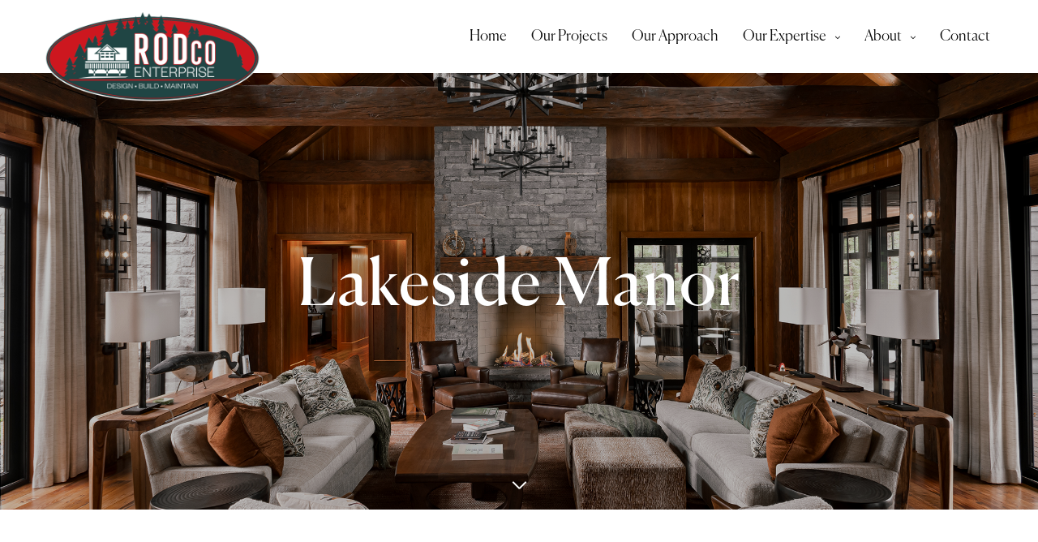

--- FILE ---
content_type: text/html; charset=UTF-8
request_url: https://rodcoen.com/portfolio/lakeside-manor/
body_size: 11576
content:
<!doctype html>
<html lang="en-CA">
<head>
	<meta charset="UTF-8" />
	<meta name="viewport" content="width=device-width, initial-scale=1, maximum-scale=1, user-scalable=no, viewport-fit=cover">
	<link rel="profile" href="https://gmpg.org/xfn/11">
	<link rel="pingback" href="https://rodcoen.com/xmlrpc.php">
	<title>Lakeside Manor &#8211; RODCO Enterprise</title>
<style type="text/css" data-type="vc_shortcodes-custom-css">.vc_custom_1671720661790{padding-top: 30vh !important;padding-bottom: 30vh !important;background-image: url(https://rodcoen.com/wp-content/uploads/2019/10/Wolfond-6-Irene-Merritt.jpg?id=1815) !important;background-position: center !important;background-repeat: no-repeat !important;background-size: cover !important;}.vc_custom_1571671766398{padding-top: 12vh !important;}.vc_custom_1671720728826{padding-top: 30vh !important;padding-bottom: 30vh !important;background-color: #ffffff !important;background-position: center;background-repeat: no-repeat !important;background-size: cover !important;}.vc_custom_1571681122498{padding-top: 10vh !important;padding-bottom: 10vh !important;}.vc_custom_1571671450804{padding-right: 5% !important;padding-left: 5% !important;}</style><link rel='dns-prefetch' href='//use.typekit.net' />
<link rel='dns-prefetch' href='//fonts.googleapis.com' />
<link rel='dns-prefetch' href='//s.w.org' />
<link rel="alternate" type="application/rss+xml" title="RODCO Enterprise &raquo; Feed" href="https://rodcoen.com/feed/" />
<link rel="alternate" type="application/rss+xml" title="RODCO Enterprise &raquo; Comments Feed" href="https://rodcoen.com/comments/feed/" />
		<script type="text/javascript">
			window._wpemojiSettings = {"baseUrl":"https:\/\/s.w.org\/images\/core\/emoji\/12.0.0-1\/72x72\/","ext":".png","svgUrl":"https:\/\/s.w.org\/images\/core\/emoji\/12.0.0-1\/svg\/","svgExt":".svg","source":{"concatemoji":"https:\/\/rodcoen.com\/wp-includes\/js\/wp-emoji-release.min.js?ver=5.2.21"}};
			!function(e,a,t){var n,r,o,i=a.createElement("canvas"),p=i.getContext&&i.getContext("2d");function s(e,t){var a=String.fromCharCode;p.clearRect(0,0,i.width,i.height),p.fillText(a.apply(this,e),0,0);e=i.toDataURL();return p.clearRect(0,0,i.width,i.height),p.fillText(a.apply(this,t),0,0),e===i.toDataURL()}function c(e){var t=a.createElement("script");t.src=e,t.defer=t.type="text/javascript",a.getElementsByTagName("head")[0].appendChild(t)}for(o=Array("flag","emoji"),t.supports={everything:!0,everythingExceptFlag:!0},r=0;r<o.length;r++)t.supports[o[r]]=function(e){if(!p||!p.fillText)return!1;switch(p.textBaseline="top",p.font="600 32px Arial",e){case"flag":return s([55356,56826,55356,56819],[55356,56826,8203,55356,56819])?!1:!s([55356,57332,56128,56423,56128,56418,56128,56421,56128,56430,56128,56423,56128,56447],[55356,57332,8203,56128,56423,8203,56128,56418,8203,56128,56421,8203,56128,56430,8203,56128,56423,8203,56128,56447]);case"emoji":return!s([55357,56424,55356,57342,8205,55358,56605,8205,55357,56424,55356,57340],[55357,56424,55356,57342,8203,55358,56605,8203,55357,56424,55356,57340])}return!1}(o[r]),t.supports.everything=t.supports.everything&&t.supports[o[r]],"flag"!==o[r]&&(t.supports.everythingExceptFlag=t.supports.everythingExceptFlag&&t.supports[o[r]]);t.supports.everythingExceptFlag=t.supports.everythingExceptFlag&&!t.supports.flag,t.DOMReady=!1,t.readyCallback=function(){t.DOMReady=!0},t.supports.everything||(n=function(){t.readyCallback()},a.addEventListener?(a.addEventListener("DOMContentLoaded",n,!1),e.addEventListener("load",n,!1)):(e.attachEvent("onload",n),a.attachEvent("onreadystatechange",function(){"complete"===a.readyState&&t.readyCallback()})),(n=t.source||{}).concatemoji?c(n.concatemoji):n.wpemoji&&n.twemoji&&(c(n.twemoji),c(n.wpemoji)))}(window,document,window._wpemojiSettings);
		</script>
		<style type="text/css">
img.wp-smiley,
img.emoji {
	display: inline !important;
	border: none !important;
	box-shadow: none !important;
	height: 1em !important;
	width: 1em !important;
	margin: 0 .07em !important;
	vertical-align: -0.1em !important;
	background: none !important;
	padding: 0 !important;
}
</style>
	<link rel='stylesheet' id='wp-block-library-css'  href='https://rodcoen.com/wp-includes/css/dist/block-library/style.min.css?ver=5.2.21' media='all' />
<link rel='stylesheet' id='mf_webfonts_3826523-css'  href='https://rodcoen.com/wp-content/plugins/larsseit-rodco/larsseit-rodco.css?ver=5.2.21' media='all' />
<link rel='stylesheet' id='uaf_client_css-css'  href='https://rodcoen.com/wp-content/uploads/useanyfont/uaf.css?ver=1572543637' media='all' />
<link rel='stylesheet' id='thb-fa-css'  href='https://rodcoen.com/wp-content/themes/revolution/assets/css/font-awesome.min.css?ver=1.6.7.3' media='all' />
<link rel='stylesheet' id='thb-app-css'  href='https://rodcoen.com/wp-content/themes/revolution/assets/css/app.css?ver=1.6.7.3' media='all' />
<style id='thb-app-inline-css' type='text/css'>
h1, .h1, .thb-countdown .thb-countdown-ul li .timestamp, h2, .h2, h3, .h3, h4, .h4, h5, .h5, h6, .h6 {font-family:Work Sans, 'BlinkMacSystemFont', -apple-system, 'Roboto', 'Lucida Sans';}body {font-family:proxima-nova, 'BlinkMacSystemFont', -apple-system, 'Roboto', 'Lucida Sans';}.thb-full-menu {font-family:Work Sans, 'BlinkMacSystemFont', -apple-system, 'Roboto', 'Lucida Sans';}.thb-mobile-menu,.thb-secondary-menu {font-family:Work Sans, 'BlinkMacSystemFont', -apple-system, 'Roboto', 'Lucida Sans';}em {}label {}input[type="submit"],submit,.button,.btn,.btn-block,.btn-text,.vc_btn3 {}p {font-weight:normal;font-size:16px;}.thb-full-menu>li>a {font-weight:normal;font-size:18px;text-transform:none !important;}.subfooter .thb-full-menu>li>a {font-size:15px;}.thb-full-menu li .sub-menu a,.thb-dropdown-style2 .thb-full-menu .sub-menu>li a,.thb-dropdown-style2 .thb-full-menu .sub-menu>li.title-item>a,.thb-dropdown-style3 .thb-full-menu .sub-menu>li a,.thb-dropdown-style3 .thb-full-menu .sub-menu>li.title-item>a {font-weight:400;font-size:12px;text-transform:uppercase !important;}.thb-full-menu>li>a.social {}.widget>h6 {}.footer .widget,.footer .widget p {font-size:15px;}.thb-mobile-menu>li>a {font-size:26px;}.thb-mobile-menu .sub-menu a {}.thb-secondary-menu a {}#mobile-menu .menu-footer {}#mobile-menu .socials a {}.subfooter .socials a {}.products .product.thb-listing-style2 h3,.products .product.thb-listing-style1 h3 {}.thb-product-detail .product-information h1.product_title {}.thb-product-detail .product-information .woocommerce-product-details__short-description,.thb-product-detail .product-information .woocommerce-product-details__short-description p {}@media screen and (min-width:1024px) {h1,.h1 {font-weight:normal;letter-spacing:0.01em !important;}}h1,.h1 {font-weight:normal;letter-spacing:0.01em !important;}@media screen and (min-width:1024px) {h2 {font-weight:300;}}h2 {font-weight:300;}@media screen and (min-width:1024px) {h3 {}}h3 {font-weight:normal;letter-spacing:0.01em !important;}@media screen and (min-width:1024px) {h4 {font-weight:400;font-size:20px;line-height:1.5em !important;letter-spacing:0.2em !important;}}h4 {font-weight:normal;letter-spacing:0.01em !important;}@media screen and (min-width:1024px) {h5 {}}h5 {font-weight:normal;letter-spacing:0.01em !important;}h6 {}.header-secondary-text div p:not(.smaller) {}.header-secondary-text div p.smaller {}.logolink .logoimg {max-height:110px;}.logolink .logoimg[src$=".svg"] {max-height:100%;height:110px;}@media screen and (max-width:40.0625em) {.logolink .logoimg {max-height:70px;}.logolink .logoimg[src$=".svg"] {max-height:100%;height:70px;}}@media only screen and (min-width:40.0625em) {.header {padding-top:15px;padding-bottom:15px;;}}@media only screen and (min-width:40.0625em) {.header.fixed {padding-top:15px;padding-bottom:15px;;}}@media only screen and (max-width:40.0625em) {.header,.header.fixed {padding-top:15px;padding-bottom:15px;;}}.footer {padding-top:50px;padding-bottom:25px;}.subfooter {padding-top:60px;padding-bottom:25px;}.thb-full-menu>li+li {margin-left:30px}a:hover,.thb-full-menu.thb-standard>li.current-menu-item:not(.has-hash)>a,.thb-full-menu>li a:not(.logolink)[data-filter].active,#mobile-menu.dark .thb-mobile-menu>li>a:hover,#mobile-menu.dark .sub-menu a:hover,#mobile-menu.dark .thb-secondary-menu a:hover,.thb-mobile-menu>li.menu-item-has-children>a:hover .thb-arrow div,.thb-secondary-menu a:hover,.authorpage .author-content .square-icon:hover,.authorpage .author-content .square-icon.email:hover,.commentlist .comment .reply a:hover,input[type="submit"].style3,.button.style3,.btn.style3,input[type="submit"].style4,.button.style4,.btn.style4,input[type="submit"].style4:hover,.button.style4:hover,.btn.style4:hover,.more-link,.thb-portfolio-filter.style1 ul li a:hover,.thb-portfolio-filter.style1 ul li a.active,.thb-portfolio-filter.style2 .select2.select2-container--default .select2-selection--single .select2-selection__rendered,.thb-portfolio-filter.style2 .select2-dropdown .select2-results__options .select2-results__option[aria-selected=true] span,.thb-portfolio-filter.style2 .select2-dropdown .select2-results__options .select2-results__option.select2-results__option--highlighted span,.thb-autotype .thb-autotype-entry,.thb-tabs.style3 .vc_tta-panel-heading h4 a:hover,.thb-tabs.style3 .vc_tta-panel-heading h4 a.active,.thb-tabs.style4 .vc_tta-panel-heading h4 a.active,.thb-tabs.style4 .vc_tta-panel-heading h4 a:hover,.thb_location_container.row .thb_location h5,.thb-portfolio-slider.thb-portfolio-slider-style3 .portfolio-slide .content-side .thb-categories,.thb-portfolio-slider.thb-portfolio-slider-style3 .portfolio-slide .content-side .thb-categories a,.woocommerce-checkout-payment .wc_payment_methods .wc_payment_method.payment_method_paypal .about_paypal,input[type="submit"].style2, .button.style2, .btn.style2,.thb-header-menu > li.menu-item-has-children:hover > a,.thb-header-menu > li.menu-item-has-children.sfHover > a,.thb-header-menu > li.menu-item-has-children:hover>a span:after,.thb-header-menu > li.menu-item-has-children.sfHover > a span:after,.thb-pricing-table.style2 .pricing-container .thb_pricing_head .thb-price,.post.style8 .style8-meta .style8-link a,.thb-iconbox.top.type5 .iconbox-content .thb-read-more,.thb-testimonials.style7 .testimonial-author cite,.thb-testimonials.style7 .testimonial-author span,.post.style9.active .post-title a,.columns.thb-light-column .post.style9 .post-category a,.thb-page-header .thb-blog-categories li a.active,.has-thb-accent-color,.wp-block-button .wp-block-button__link.has-thb-accent-color {color:#7c1526;}.thb-full-menu.thb-line-marker>li>a:before,.thb-page-header .thb-blog-categories li a:after,.select2-container .select2-dropdown .select2-results .select2-results__option[aria-selected=true],input[type="submit"],.button,.btn,input[type="submit"].black:hover,input[type="submit"].wc-forward.checkout:hover,.button.black:hover,.button.wc-forward.checkout:hover,.btn.black:not(.style4):hover,.btn.wc-forward.checkout:hover,input[type="submit"].style2:hover,.button.style2:hover,.btn.style2:hover,input[type="submit"].style3:before,.button.style3:before,.btn.style3:before,input[type="submit"].style4:after,.button.style4:after,.btn.style4:after,.btn-text.style3 .circle-btn,[class^="tag-cloud-link"]:hover,.thb-portfolio-filter.style1 ul li a:before,.thb-portfolio-filter.style2 .select2.select2-container--default .select2-selection--single .select2-selection__arrow:after,.thb-portfolio-filter.style2 .select2.select2-container--default .select2-selection--single .select2-selection__arrow:before,.thb-portfolio-filter.style2 .select2-dropdown .select2-results__options .select2-results__option span:before,.boxed-icon.email:hover,.thb-progressbar .thb-progress span,#scroll_to_top:hover .thb-animated-arrow.circular,.thb-tabs.style1 .vc_tta-panel-heading h4 a:before,.thb-tabs.style4 .vc_tta-panel-heading h4 a:before,.thb-client-row.thb-opacity.with-accent .thb-client:hover,.badge.onsale,.demo_store,.products .product .product_after_title .button:hover:after,.woocommerce-MyAccount-navigation ul li:hover a,.woocommerce-MyAccount-navigation ul li.is-active a,.footer_bar .socials .social.email:hover,.thb-header-menu > li.menu-item-has-children > a span:before,.thb-page-menu.style1 li:hover a, .thb-page-menu.style1 li.current_page_item a,.thb-client-row .style4 .accent-color,.preloader-style3-container:before,.preloader-style3-container:after,.has-thb-accent-background-color,.wp-block-button .wp-block-button__link.has-thb-accent-background-color,.thb-portfolio-slider.thb-portfolio-slider-style7 .portfolio-style7-dots-wrapper .thb-portfolio-slider-style7-bullets:before {background-color:#7c1526;}input[type="submit"]:hover,.button:hover,.btn:hover {background-color:#731423;}.share_container .product_copy form,input[type="text"]:focus,input[type="password"]:focus,input[type="date"]:focus,input[type="datetime"]:focus,input[type="email"]:focus,input[type="number"]:focus,input[type="search"]:focus,input[type="tel"]:focus,input[type="time"]:focus,input[type="url"]:focus,textarea:focus,.select2.select2-container--default.select2-container--open .select2-selection--single,.select2-container .select2-dropdown,.select2-container .select2-dropdown.select2-drop-active,input[type="submit"].style2,.button.style2,.btn.style2,input[type="submit"].style3,.button.style3,.btn.style3,input[type="submit"].style4,.button.style4,.btn.style4,[class^="tag-cloud-link"]:hover,.boxed-icon.email:hover,.wpb_text_column a:not(.btn):not(.button):after,.thb-client-row.has-border.thb-opacity.with-accent .thb-client:hover,.thb-pricing-table.style1 .thb-pricing-column.highlight-true .pricing-container,.woocommerce-MyAccount-navigation ul li:hover a,.woocommerce-MyAccount-navigation ul li.is-active a,.footer_bar .socials .social.email:hover,.thb-iconbox.top.type5,.thb-page-menu.style1 li:hover a, .thb-page-menu.style1 li.current_page_item a,.post.style9 .style9-title .style9-arrow:hover,.post.style9.active .style9-arrow {border-color:#7c1526;}.select2-container .select2-dropdown.select2-drop-active.select2-drop-above,.woocommerce-MyAccount-navigation ul li:hover+li a,.woocommerce-MyAccount-navigation ul li.is-active+li a,.thb-page-menu.style1 li:hover+li a, .thb-page-menu.style1 li.current_page_item+li a,.thb-dropdown-style3 .thb-full-menu .sub-menu {border-top-color:#7c1526;}.thb-dropdown-style3 .thb-full-menu .sub-menu:after {border-bottom-color:#7c1526;}.commentlist .comment .reply a:hover svg path,.btn-text.style4 .arrow svg:first-child,.thb-iconbox.top.type5 .iconbox-content .thb-read-more svg,.thb-iconbox.top.type5 .iconbox-content .thb-read-more svg .bar,.post.style9.active .style9-arrow svg {fill:#7c1526;}.thb-tabs.style2 .vc_tta-panel-heading h4 a.active {-moz-box-shadow:inset 0 -3px 0 #7c1526,0 1px 0 #7c1526;-webkit-box-shadow:inset 0 -3px 0 #7c1526,0 1px 0 #7c1526;box-shadow:inset 0 -3px 0 #7c1526,0 1px 0 #7c1526;}.thb-fancy-box.fancy-style5:hover .thb-fancy-content {-moz-box-shadow:inset 0 -3px 0 #7c1526;-webkit-box-shadow:inset 0 -3px 0 #7c1526;box-shadow:inset 0 -3px 0 #7c1526;}.footer .widget>h6,.footer.dark .widget>h6 {color:#7d3a32;}.footer p,.footer.dark p {color:#7d3a32;}.subfooter p,.subfooter.dark p {opacity:1;color:#7d3a32;}.thb-full-menu.thb-underline>li>a:before {background:#d0a84a !important;}.footer .widget a { color:#7d3a32 !important; }.footer .widget a:hover { color:#cccccc !important; }#mobile-menu .thb-mobile-menu>li> a { color:#fbfbf8 !important; }#mobile-menu .thb-mobile-menu>li> a:hover { color:#fbfbf8 !important; }#mobile-menu.dark .thb-mobile-menu>li> a { color:#fbfbf8 !important; }#mobile-menu.dark .thb-mobile-menu>li> a:hover { color:#fbfbf8 !important; }#mobile-menu.dark .sub-menu a { color:#fbfbf8 !important; }#mobile-menu.dark .sub-menu a:hover { color:#fbfbf8 !important; }#mobile-menu.light .sub-menu a { color:#fbfbf8 !important; }#mobile-menu.light .sub-menu a:hover { color:#fbfbf8 !important; }#mobile-menu .thb-secondary-menu a { color:#fbfbf8 !important; }#mobile-menu .thb-secondary-menu a:hover { color:#fbfbf8 !important; }#mobile-menu.dark .thb-secondary-menu a { color:#fbfbf8 !important; }#mobile-menu.dark .thb-secondary-menu a:hover { color:#fbfbf8 !important; }.page-id-1876 #wrapper div[role="main"],.postid-1876 #wrapper div[role="main"] {}#mobile-menu {background-color:#fbfbf8 !important;background-image:url(https://rodcoen.com/wp-content/uploads/2019/10/rodco-menu.jpg) !important;background-repeat:no-repeat !important;background-position:center center !important;background-size:cover !important;}.header.fixed {background-color:#24393a !important;}.thb-full-menu .sub-menu,.thb-dropdown-style2 .thb-full-menu .sub-menu:after {background-color:#7c1526 !important;}.footer {background-color:#fbfbf8 !important;}.subfooter {background-color:#fbfbf8 !important;}.thb-page-preloader {background-color:#ffffff !important;}.footer .footer-logo-holder .footer-logolink .logoimg {max-height:90px;}.subfooter .footer-logo-holder .logoimg {max-height:60px;}.thb-full-menu.thb-underline>li>a:before {height:2px;}.thb-iconbox p {font-size:11px;}.thb-iconbox.left h5, .thb-iconbox.right h5 {font-size:12px;}
</style>
<link rel='stylesheet' id='thb-style-css'  href='https://rodcoen.com/wp-content/themes/revolution/style.css?ver=1.6.7.3' media='all' />
<link rel='stylesheet' id='thb-google-fonts-css'  href='https://fonts.googleapis.com/css?family=Work+Sans%3A100%2C200%2C300%2C400%2C500%2C600%2C700%2C800%2C900%2C100i%2C200i%2C300i%2C400i%2C500i%2C600i%2C700i%2C800i%2C900i&#038;subset=latin&#038;ver=1.6.7.3' media='all' />
<!--[if lt IE 9]>
<link rel='stylesheet' id='vc_lte_ie9-css'  href='https://rodcoen.com/wp-content/plugins/js_composer/assets/css/vc_lte_ie9.min.css?ver=6.0.5' media='screen' />
<![endif]-->
<link rel='stylesheet' id='js_composer_front-css'  href='https://rodcoen.com/wp-content/plugins/js_composer/assets/css/js_composer.min.css?ver=6.0.5' media='all' />
<script src='https://rodcoen.com/wp-includes/js/jquery/jquery.js?ver=1.12.4-wp'></script>
<script src='https://rodcoen.com/wp-includes/js/jquery/jquery-migrate.min.js?ver=1.4.1'></script>
<script src='https://use.typekit.net/yzi4tcg.js?ver=1.6.7.3'></script>
<script type='text/javascript'>
try{Typekit.load({ async: true });}catch(e){}
</script>
<link rel='https://api.w.org/' href='https://rodcoen.com/wp-json/' />
<link rel="EditURI" type="application/rsd+xml" title="RSD" href="https://rodcoen.com/xmlrpc.php?rsd" />
<link rel="wlwmanifest" type="application/wlwmanifest+xml" href="https://rodcoen.com/wp-includes/wlwmanifest.xml" /> 
<link rel='prev' title='Woodland Wonder' href='https://rodcoen.com/portfolio/woodland-wonder/' />
<meta name="generator" content="WordPress 5.2.21" />
<link rel="canonical" href="https://rodcoen.com/portfolio/lakeside-manor/" />
<link rel='shortlink' href='https://rodcoen.com/?p=1876' />
<link rel="alternate" type="application/json+oembed" href="https://rodcoen.com/wp-json/oembed/1.0/embed?url=https%3A%2F%2Frodcoen.com%2Fportfolio%2Flakeside-manor%2F" />
<link rel="alternate" type="text/xml+oembed" href="https://rodcoen.com/wp-json/oembed/1.0/embed?url=https%3A%2F%2Frodcoen.com%2Fportfolio%2Flakeside-manor%2F&#038;format=xml" />
<meta name="generator" content="Powered by WPBakery Page Builder - drag and drop page builder for WordPress."/>
<style type="text/css">
body.custom-background #wrapper div[role="main"] { background-color: #ffffff; }
</style>
<style type='text/css'></style>		<style type="text/css" id="wp-custom-css">
			.thb-testimonials.style5 .thb-testimonial h4 {
	font-weight: normal !important;
line-height: 1.3em !important;
}

.thb-like-button .heart-wrapper .heart {
	background-color: #7c1526 !important;
}

.columns.thb-light-column .btn-text {
	color: #fbfbf8 !important;
}

.btn-text.style2:before {
	background: #7d3a32 !important;
	opacity: 0.5 !important;
}

.btn-text.style2:after {
	background: #7d3a32 !important;
}

.columns.thb-dark-column .vc_separator h4 {
	color: #7d3a32 !important;
}

.mobile-toggle-holder .mobile-toggle span {
	width: 24px !important;
	height: 2px !important;
}

#mobile-menu .menu-footer a {
	color: #fbfbf8 !important;
}

@media only screen and (max-width: 1024px) {
.desktopview {
	display: none !important;
}
}

@media only screen and (min-width: 1024px) {
.mobileview {
	display: none !important;
}
}

@media only screen and (max-width: 1024px) {
.thb-portfolio-slider.thb-portfolio-slider-style4 .portfolio-slide h1{
	font-size: 25px !important;
	line-height: 25px !important;
}
}

.thb-portfolio-slider.thb-portfolio-slider-style6 h1  {
	font-size: 100px !important;
}

.thb-mobile-menu li.menu-item-has-children>a .thb-arrow div {
background: #7c1526 !important;
}


@media only screen and (max-width: 1024px) {
	.thb-portfolio-slider.thb-portfolio-slider-style6 h1  {
	font-size: 55px !important;
		line-height: 58px !important;
}
}

#mobile-menu.style3 .thb-mobile-menu>li>a {
	font-size: 25px !important;
}


.thb-mobile-menu .sub-menu a {
	font-size: 15px !important;
	font-family: 'Larsseit-Light' !important;
}

h6 {
	font-size: 14px !important;
	letter-spacing: 3px !important;
	text-transform: uppercase !important;
	font-weight: normal !important;
}

.thb-portfolio-slider.thb-portfolio-slider-style6 .view-project-btn {
	font-size: 16px !important;
}

.thb-portfolio-slider.thb-portfolio-slider-style6 .thb-categories {
	font-size: 14px !important;
	font-family: 'Larsseit-Light' !important;
}

.thb-carousel.thb-arrows-style2 .slick-style2-arrows .slick-nav.slick-next {
	display: none !important;
}

.thb-carousel.thb-arrows-style2 .slick-style2-arrows .slick-nav.slick-prev {
	display: none !important;
}



.thb-full-menu .sub-menu li a {
	text-transform: none !important;
	font-size: 15px !important;
}

.overlap {
	z-index: 999 !important;
}

.thb-carousel.overflow-visible .slick-list .slick-slide:not(.slick-active) {
	opacity: 0.8 !important;
}

.thb-image-slider.thb_equal_height .slick-track .slick-slide {
	padding: 0 5px !important;
}

.thb-full-menu.thb-standard>li.current-menu-item:not(.has-hash)>a {
	color: #fff !important;
}

.logolink .logoimg {
	margin-bottom: -50px !important;
}

.thb-full-menu>li>a:hover {
	color: #fff !important;
}

h4 {
	letter-spacing: 1px !important;
}


.vc_separator.vc_separator_align_right h4 {
	letter-spacing: 3px !important;
}

@media only screen and (max-width: 1024px) {
.vc_separator.vc_separator_align_right h4 {
	letter-spacing: 3px !important;
	font-size: 12px !important;
}
}

@media only screen and (max-width: 1024px) {
h1.herotext {
	font-size: 40px !important;
}
}

@media only screen and (max-width:1024px) {
	h1 {
font-size: 40px !important;
		line-height: 45px !important;
	}
}

.herotext {
	font-size: 80px !important;
}

.herotext2 {
	font-size: 200px !important;
}

.btn-text.style2 {
	font-size: 16px !important;
	font-family: 'Larsseit-Light' !important;
	color: #7d3a32 !important;
  text-transform: none !important;
}

.footer .widget a {
	font-size: 14px !important;
	font-family: 'Larsseit-Light' !important;
  text-transform: none !important;
}

.btn {
		font-family: 'Larsseit-Regular' !important;
	font-weight: normal !important;
	letter-spacing: 2px !important;
}

.wp-caption .wp-caption-text {
		font-family: 'Larsseit-Regular' !important;
	font-weight: normal !important;
	font-size: 14px !important;
}

.footer {
	padding: 0 0 !important;
}

.subfooter {
	padding-top: 60px !important;
}

p {
	font-family: 'Larsseit-Light' !important;
	font-weight: normal;
  text-transform: none !important;
}

.offset {
	padding-top: 80px !important;
	margin-bottom: -80px !important;
}

.italic {
	font-size: 130% !important;
}		</style>
		<noscript><style> .wpb_animate_when_almost_visible { opacity: 1; }</style></noscript></head>
<body data-rsssl=1 class="portfolio-template-default single single-portfolio postid-1876 thb-header-style-style2 thb-borders-off thb-dropdown-color-dark thb-dropdown-style1 thb-article-style1 header-full-width-on subheader-full-width-off  right-click-off form-radius-on header-padding-on fixed-header-on footer-effect-off footer-shadow-heavy header-color-dark-header thb-single-product-ajax-on wpb-js-composer js-comp-ver-6.0.5 vc_responsive">
<!-- Start Wrapper -->
<div id="wrapper" class="thb-page-transition-off">
	<!-- Start Mobile Menu -->
	<!-- Start Content Click Capture -->
<div class="click-capture"></div>
<!-- End Content Click Capture -->
<!-- Start Mobile Menu -->
<nav id="mobile-menu" class="style3 light" data-behaviour="thb-submenu">
	<a class="thb-mobile-close"><div><span></span><span></span></div></a>
	<div class="menubg-placeholder"></div>
	<div class="custom_scroll" id="menu-scroll">
		<div class="mobile-menu-top">
									<ul id="menu-main" class="thb-mobile-menu"><li id="menu-item-171" class="menu-item menu-item-type-post_type menu-item-object-page menu-item-home menu-item-171"><a href="https://rodcoen.com/">Home</a></li>
<li id="menu-item-561" class="menu-item menu-item-type-post_type menu-item-object-page menu-item-561"><a href="https://rodcoen.com/our-projects/" data-menubg="https://rodcoen.com/wp-content/uploads/2019/10/cropFlint-22.jpg">Our Projects</a></li>
<li id="menu-item-490" class="menu-item menu-item-type-post_type menu-item-object-page menu-item-490"><a href="https://rodcoen.com/our-approach/">Our Approach</a></li>
<li id="menu-item-545" class="menu-item menu-item-type-custom menu-item-object-custom menu-item-has-children menu-item-545"><a href="#">Our Expertise<div class="thb-arrow"><div></div><div></div></div></a>
<ul class="sub-menu">
	<li id="menu-item-554" class="menu-item menu-item-type-post_type menu-item-object-page menu-item-554"><a href="https://rodcoen.com/design-build/">Design-Build</a></li>
	<li id="menu-item-173" class="menu-item menu-item-type-post_type menu-item-object-page menu-item-173 has-hash"><a href="https://rodcoen.com/rodco-360/#renovate">Renovate</a></li>
	<li id="menu-item-1802" class="menu-item menu-item-type-post_type menu-item-object-page menu-item-1802 has-hash"><a href="https://rodcoen.com/rodco-360/#maintain">Maintain</a></li>
</ul>
</li>
<li id="menu-item-574" class="menu-item menu-item-type-custom menu-item-object-custom menu-item-has-children menu-item-574"><a href="#">About<div class="thb-arrow"><div></div><div></div></div></a>
<ul class="sub-menu">
	<li id="menu-item-172" class="menu-item menu-item-type-post_type menu-item-object-page menu-item-172"><a href="https://rodcoen.com/about/">About Rodco</a></li>
	<li id="menu-item-1596" class="menu-item menu-item-type-post_type menu-item-object-page menu-item-1596"><a href="https://rodcoen.com/client-experience/">Client Experience</a></li>
	<li id="menu-item-1693" class="menu-item menu-item-type-post_type menu-item-object-page menu-item-1693"><a href="https://rodcoen.com/careers/">Careers</a></li>
</ul>
</li>
<li id="menu-item-174" class="menu-item menu-item-type-post_type menu-item-object-page menu-item-174"><a href="https://rodcoen.com/contact/">Contact</a></li>
</ul>		</div>
		<div class="mobile-menu-bottom">
			 
							<div class="menu-footer">
					<p style="text-align: center;"> </p>
<h3 style="text-align: center;">705-457-1224  |  <a href="mailto:info@rodcoen.com">info@rodcoen.com</a></h3>				</div>
								</div>
	</div>
</nav>
<!-- End Mobile Menu -->	<!-- End Mobile Menu -->

	<!-- Start Side Cart -->
		<!-- End Side Cart -->

	<!-- Start Featured Portfolio -->
		<!-- End Featured Portfolio -->

	<!-- Start Shop Filters -->
		<!-- End Shop Filters -->

	<!-- Start Sub-Header -->
		<!-- End Header -->

	<!-- Start Header -->

<header class="header style2  dark-header" data-header-color="dark-header" data-fixed-header-color="light-header">
	<div class="row align-middle">
		<div class="small-12 columns">
				<div class="logo-holder">
		<a href="https://rodcoen.com/" class="logolink" title="RODCO Enterprise">
			<img src="https://rodcoen.com/wp-content/uploads/2019/10/web-GREEN-RED-FINAL-RODCO-LOGO-TRUCK.png" class="logoimg logo-dark" alt="RODCO Enterprise"/>
							<img src="https://rodcoen.com/wp-content/uploads/2019/10/web-GREEN-RED-FINAL-RODCO-LOGO-TRUCK.png" class="logoimg logo-light" alt="RODCO Enterprise"/>
					</a>
	</div>
				<div>
				<!-- Start Full Menu -->
<nav class="full-menu" id="full-menu">
	<ul id="menu-main-1" class="thb-full-menu thb-standard"><li class="menu-item menu-item-type-post_type menu-item-object-page menu-item-home menu-item-171"><a href="https://rodcoen.com/">Home</a></li>
<li class="menu-item menu-item-type-post_type menu-item-object-page menu-item-561"><a href="https://rodcoen.com/our-projects/">Our Projects</a></li>
<li class="menu-item menu-item-type-post_type menu-item-object-page menu-item-490"><a href="https://rodcoen.com/our-approach/">Our Approach</a></li>
<li class="menu-item menu-item-type-custom menu-item-object-custom menu-item-has-children menu-item-545"><a href="#">Our Expertise</a>
<ul class="sub-menu">
	<li class="menu-item menu-item-type-post_type menu-item-object-page menu-item-554"><a href="https://rodcoen.com/design-build/">Design-Build</a></li>
	<li class="menu-item menu-item-type-post_type menu-item-object-page menu-item-173 has-hash"><a href="https://rodcoen.com/rodco-360/#renovate">Renovate</a></li>
	<li class="menu-item menu-item-type-post_type menu-item-object-page menu-item-1802 has-hash"><a href="https://rodcoen.com/rodco-360/#maintain">Maintain</a></li>
</ul>
</li>
<li class="menu-item menu-item-type-custom menu-item-object-custom menu-item-has-children menu-item-574"><a href="#">About</a>
<ul class="sub-menu">
	<li class="menu-item menu-item-type-post_type menu-item-object-page menu-item-172"><a href="https://rodcoen.com/about/">About Rodco</a></li>
	<li class="menu-item menu-item-type-post_type menu-item-object-page menu-item-1596"><a href="https://rodcoen.com/client-experience/">Client Experience</a></li>
	<li class="menu-item menu-item-type-post_type menu-item-object-page menu-item-1693"><a href="https://rodcoen.com/careers/">Careers</a></li>
</ul>
</li>
<li class="menu-item menu-item-type-post_type menu-item-object-page menu-item-174"><a href="https://rodcoen.com/contact/">Contact</a></li>
</ul>	</nav>
<!-- End Full Menu -->					<div class="secondary-area">
			<div class="mobile-toggle-holder style1">
				<div class="mobile-toggle">
			<span></span><span></span><span></span>
		</div>
			</div>
		</div>
				</div>
		</div>
	</div>
</header>
<!-- End Header -->
	<div role="main">
		<div class="header-spacer"></div>
			<div class="post-content">
			<div class="row wpb_row row-fluid portfolio-mast-head no-row-padding full-width-row no-column-padding thb-arrow-enabled thb-overlay-enabled vc_custom_1671720661790 row-has-fill row-o-content-middle row-flex"><div class="text-center wpb_column columns medium-12 thb-light-column small-12"><div class="vc_column-inner   "><div class="wpb_wrapper">	<div id="thb-slidetype-69480c752aad0" class="thb-slidetype " data-style="style1">
		<h1 class="herotext";><span class="thb-slidetype-entry"><span class="lines">Lakeside Manor</span></span></h1>				<style>
			#thb-slidetype-69480c752aad0 .thb-slidetype-entry {
				color: #ffffff;
			}
		</style>
			</div>

  </div></div></div><div class="scroll-bottom light style3"><div></div></div><div id="thb-row-overlay-69480c752ab2e" class="thb-row-overlay"></div><style>
  	#thb-row-overlay-69480c752ab2e {background:rgba(0,0,0,0.25);background:linear-gradient( -135deg,rgba(0,0,0,0.24),rgba(0,0,0,0.25) ); }</style></div><div class="row wpb_row row-fluid no-row-padding full-width-row no-column-padding vc_custom_1571671766398"><div class="wpb_column columns medium-12 thb-dark-column small-12"><div class="vc_column-inner   "><div class="wpb_wrapper"><div class="vc_empty_space" id="thb-empty-space-69480c752b147"  style="height: 60px" ><span class="vc_empty_space_inner"></span></div>
<div class="row wpb_row vc_inner row-fluid max_width"><div class="text-center wpb_column columns medium-12 thb-dark-column small-12"><div class="vc_column-inner   "><div class="wpb_wrapper"><div class="wpb_gallery wpb_content_element vc_clearfix" ><div class="wpb_wrapper"><div class="wpb_gallery_slides"><div class="thb-portfolio masonry variable-height row mfp-gallery mini-padding" data-layoutmode="packery" data-thb-animation="thb-vertical-flip"><div class="small-12 medium-6 large-3 masonry-small columns"><div class=""><a href="https://rodcoen.com/wp-content/uploads/2022/12/Wolfond-1-Irene-Merritt.jpg" class="thb-portfolio-link mfp-image"><figure class="thb-overlay-caption"><img width="760" height="700" src="https://rodcoen.com/wp-content/uploads/2022/12/Wolfond-1-Irene-Merritt-20x18.jpg" class="wp-post-image attachment-revolution-square-x2 thb-lazyload lazyload" alt="" sizes="(max-width: 760px) 100vw, 760px" data-src="https://rodcoen.com/wp-content/uploads/2022/12/Wolfond-1-Irene-Merritt-760x700.jpg" data-sizes="auto" data-srcset="https://rodcoen.com/wp-content/uploads/2022/12/Wolfond-1-Irene-Merritt-760x700.jpg 760w, https://rodcoen.com/wp-content/uploads/2022/12/Wolfond-1-Irene-Merritt-380x350.jpg 380w, https://rodcoen.com/wp-content/uploads/2022/12/Wolfond-1-Irene-Merritt-1140x1050.jpg 1140w, https://rodcoen.com/wp-content/uploads/2022/12/Wolfond-1-Irene-Merritt-20x18.jpg 20w" /></figure></a></div></div><div class="small-12 medium-6 large-3 masonry-small columns"><div class=""><a href="https://rodcoen.com/wp-content/uploads/2019/10/webWolfond-54-Irene-Merritt.jpg" class="thb-portfolio-link mfp-image"><figure class="thb-overlay-caption"><img width="760" height="700" src="https://rodcoen.com/wp-content/uploads/2019/10/webWolfond-54-Irene-Merritt-20x18.jpg" class="wp-post-image attachment-revolution-square-x2 thb-lazyload lazyload" alt="" sizes="(max-width: 760px) 100vw, 760px" data-src="https://rodcoen.com/wp-content/uploads/2019/10/webWolfond-54-Irene-Merritt-760x700.jpg" data-sizes="auto" data-srcset="https://rodcoen.com/wp-content/uploads/2019/10/webWolfond-54-Irene-Merritt-760x700.jpg 760w, https://rodcoen.com/wp-content/uploads/2019/10/webWolfond-54-Irene-Merritt-380x350.jpg 380w, https://rodcoen.com/wp-content/uploads/2019/10/webWolfond-54-Irene-Merritt-1140x1050.jpg 1140w, https://rodcoen.com/wp-content/uploads/2019/10/webWolfond-54-Irene-Merritt-20x18.jpg 20w" /></figure></a></div></div><div class="small-12 medium-6 large-3 masonry-small columns"><div class=""><a href="https://rodcoen.com/wp-content/uploads/2022/12/Wolfond-2-Irene-Merritt.jpg" class="thb-portfolio-link mfp-image"><figure class="thb-overlay-caption"><img width="760" height="700" src="https://rodcoen.com/wp-content/uploads/2022/12/Wolfond-2-Irene-Merritt-20x18.jpg" class="wp-post-image attachment-revolution-square-x2 thb-lazyload lazyload" alt="" sizes="(max-width: 760px) 100vw, 760px" data-src="https://rodcoen.com/wp-content/uploads/2022/12/Wolfond-2-Irene-Merritt-760x700.jpg" data-sizes="auto" data-srcset="https://rodcoen.com/wp-content/uploads/2022/12/Wolfond-2-Irene-Merritt-760x700.jpg 760w, https://rodcoen.com/wp-content/uploads/2022/12/Wolfond-2-Irene-Merritt-380x350.jpg 380w, https://rodcoen.com/wp-content/uploads/2022/12/Wolfond-2-Irene-Merritt-1140x1050.jpg 1140w, https://rodcoen.com/wp-content/uploads/2022/12/Wolfond-2-Irene-Merritt-20x18.jpg 20w" /></figure></a></div></div><div class="small-12 medium-6 large-3 masonry-small columns"><div class=""><a href="https://rodcoen.com/wp-content/uploads/2022/12/Wolfond-46-Irene-Merritt.jpg" class="thb-portfolio-link mfp-image"><figure class="thb-overlay-caption"><img width="760" height="700" src="https://rodcoen.com/wp-content/uploads/2022/12/Wolfond-46-Irene-Merritt-20x18.jpg" class="wp-post-image attachment-revolution-square-x2 thb-lazyload lazyload" alt="" sizes="(max-width: 760px) 100vw, 760px" data-src="https://rodcoen.com/wp-content/uploads/2022/12/Wolfond-46-Irene-Merritt-760x700.jpg" data-sizes="auto" data-srcset="https://rodcoen.com/wp-content/uploads/2022/12/Wolfond-46-Irene-Merritt-760x700.jpg 760w, https://rodcoen.com/wp-content/uploads/2022/12/Wolfond-46-Irene-Merritt-380x350.jpg 380w, https://rodcoen.com/wp-content/uploads/2022/12/Wolfond-46-Irene-Merritt-1140x1050.jpg 1140w, https://rodcoen.com/wp-content/uploads/2022/12/Wolfond-46-Irene-Merritt-20x18.jpg 20w" /></figure></a></div></div><div class="small-12 medium-6 large-3 masonry-small columns"><div class=""><a href="https://rodcoen.com/wp-content/uploads/2022/12/Wolfond-4-Irene-Merritt.jpg" class="thb-portfolio-link mfp-image"><figure class="thb-overlay-caption"><img width="760" height="700" src="https://rodcoen.com/wp-content/uploads/2022/12/Wolfond-4-Irene-Merritt-20x18.jpg" class="wp-post-image attachment-revolution-square-x2 thb-lazyload lazyload" alt="" sizes="(max-width: 760px) 100vw, 760px" data-src="https://rodcoen.com/wp-content/uploads/2022/12/Wolfond-4-Irene-Merritt-760x700.jpg" data-sizes="auto" data-srcset="https://rodcoen.com/wp-content/uploads/2022/12/Wolfond-4-Irene-Merritt-760x700.jpg 760w, https://rodcoen.com/wp-content/uploads/2022/12/Wolfond-4-Irene-Merritt-380x350.jpg 380w, https://rodcoen.com/wp-content/uploads/2022/12/Wolfond-4-Irene-Merritt-1140x1050.jpg 1140w, https://rodcoen.com/wp-content/uploads/2022/12/Wolfond-4-Irene-Merritt-20x18.jpg 20w" /></figure></a></div></div><div class="small-12 medium-6 large-3 masonry-small columns"><div class=""><a href="https://rodcoen.com/wp-content/uploads/2019/10/Wolfond-6-Irene-Merritt.jpg" class="thb-portfolio-link mfp-image"><figure class="thb-overlay-caption"><img width="760" height="700" src="https://rodcoen.com/wp-content/uploads/2019/10/Wolfond-6-Irene-Merritt-20x18.jpg" class="wp-post-image attachment-revolution-square-x2 thb-lazyload lazyload" alt="" sizes="(max-width: 760px) 100vw, 760px" data-src="https://rodcoen.com/wp-content/uploads/2019/10/Wolfond-6-Irene-Merritt-760x700.jpg" data-sizes="auto" data-srcset="https://rodcoen.com/wp-content/uploads/2019/10/Wolfond-6-Irene-Merritt-760x700.jpg 760w, https://rodcoen.com/wp-content/uploads/2019/10/Wolfond-6-Irene-Merritt-380x350.jpg 380w, https://rodcoen.com/wp-content/uploads/2019/10/Wolfond-6-Irene-Merritt-1140x1050.jpg 1140w, https://rodcoen.com/wp-content/uploads/2019/10/Wolfond-6-Irene-Merritt-20x18.jpg 20w" /></figure></a></div></div><div class="small-12 medium-6 large-3 masonry-small columns"><div class=""><a href="https://rodcoen.com/wp-content/uploads/2019/10/Wolfond-12-Irene-Merritt.jpg" class="thb-portfolio-link mfp-image"><figure class="thb-overlay-caption"><img width="760" height="700" src="https://rodcoen.com/wp-content/uploads/2019/10/Wolfond-12-Irene-Merritt-20x18.jpg" class="wp-post-image attachment-revolution-square-x2 thb-lazyload lazyload" alt="" sizes="(max-width: 760px) 100vw, 760px" data-src="https://rodcoen.com/wp-content/uploads/2019/10/Wolfond-12-Irene-Merritt-760x700.jpg" data-sizes="auto" data-srcset="https://rodcoen.com/wp-content/uploads/2019/10/Wolfond-12-Irene-Merritt-760x700.jpg 760w, https://rodcoen.com/wp-content/uploads/2019/10/Wolfond-12-Irene-Merritt-380x350.jpg 380w, https://rodcoen.com/wp-content/uploads/2019/10/Wolfond-12-Irene-Merritt-1140x1050.jpg 1140w, https://rodcoen.com/wp-content/uploads/2019/10/Wolfond-12-Irene-Merritt-20x18.jpg 20w" /></figure></a></div></div><div class="small-12 medium-6 large-3 masonry-small columns"><div class=""><a href="https://rodcoen.com/wp-content/uploads/2022/12/Wolfond-11-Irene-Merritt.jpg" class="thb-portfolio-link mfp-image"><figure class="thb-overlay-caption"><img width="760" height="700" src="https://rodcoen.com/wp-content/uploads/2022/12/Wolfond-11-Irene-Merritt-20x18.jpg" class="wp-post-image attachment-revolution-square-x2 thb-lazyload lazyload" alt="" sizes="(max-width: 760px) 100vw, 760px" data-src="https://rodcoen.com/wp-content/uploads/2022/12/Wolfond-11-Irene-Merritt-760x700.jpg" data-sizes="auto" data-srcset="https://rodcoen.com/wp-content/uploads/2022/12/Wolfond-11-Irene-Merritt-760x700.jpg 760w, https://rodcoen.com/wp-content/uploads/2022/12/Wolfond-11-Irene-Merritt-380x350.jpg 380w, https://rodcoen.com/wp-content/uploads/2022/12/Wolfond-11-Irene-Merritt-1140x1050.jpg 1140w, https://rodcoen.com/wp-content/uploads/2022/12/Wolfond-11-Irene-Merritt-20x18.jpg 20w" /></figure></a></div></div><div class="small-12 medium-6 large-3 masonry-small columns"><div class=""><a href="https://rodcoen.com/wp-content/uploads/2022/12/Wolfond-9-Irene-Merritt.jpg" class="thb-portfolio-link mfp-image"><figure class="thb-overlay-caption"><img width="760" height="700" src="https://rodcoen.com/wp-content/uploads/2022/12/Wolfond-9-Irene-Merritt-20x18.jpg" class="wp-post-image attachment-revolution-square-x2 thb-lazyload lazyload" alt="" sizes="(max-width: 760px) 100vw, 760px" data-src="https://rodcoen.com/wp-content/uploads/2022/12/Wolfond-9-Irene-Merritt-760x700.jpg" data-sizes="auto" data-srcset="https://rodcoen.com/wp-content/uploads/2022/12/Wolfond-9-Irene-Merritt-760x700.jpg 760w, https://rodcoen.com/wp-content/uploads/2022/12/Wolfond-9-Irene-Merritt-380x350.jpg 380w, https://rodcoen.com/wp-content/uploads/2022/12/Wolfond-9-Irene-Merritt-1140x1050.jpg 1140w, https://rodcoen.com/wp-content/uploads/2022/12/Wolfond-9-Irene-Merritt-20x18.jpg 20w" /></figure></a></div></div><div class="small-12 medium-6 large-3 masonry-small columns"><div class=""><a href="https://rodcoen.com/wp-content/uploads/2022/12/Wolfond-35-Irene-Merritt.jpg" class="thb-portfolio-link mfp-image"><figure class="thb-overlay-caption"><img width="760" height="700" src="https://rodcoen.com/wp-content/uploads/2022/12/Wolfond-35-Irene-Merritt-20x18.jpg" class="wp-post-image attachment-revolution-square-x2 thb-lazyload lazyload" alt="" sizes="(max-width: 760px) 100vw, 760px" data-src="https://rodcoen.com/wp-content/uploads/2022/12/Wolfond-35-Irene-Merritt-760x700.jpg" data-sizes="auto" data-srcset="https://rodcoen.com/wp-content/uploads/2022/12/Wolfond-35-Irene-Merritt-760x700.jpg 760w, https://rodcoen.com/wp-content/uploads/2022/12/Wolfond-35-Irene-Merritt-380x350.jpg 380w, https://rodcoen.com/wp-content/uploads/2022/12/Wolfond-35-Irene-Merritt-1140x1050.jpg 1140w, https://rodcoen.com/wp-content/uploads/2022/12/Wolfond-35-Irene-Merritt-20x18.jpg 20w" /></figure></a></div></div><div class="small-12 medium-6 large-3 masonry-small columns"><div class=""><a href="https://rodcoen.com/wp-content/uploads/2022/12/Wolfond-30-Irene-Merritt.jpg" class="thb-portfolio-link mfp-image"><figure class="thb-overlay-caption"><img width="760" height="700" src="https://rodcoen.com/wp-content/uploads/2022/12/Wolfond-30-Irene-Merritt-20x18.jpg" class="wp-post-image attachment-revolution-square-x2 thb-lazyload lazyload" alt="" sizes="(max-width: 760px) 100vw, 760px" data-src="https://rodcoen.com/wp-content/uploads/2022/12/Wolfond-30-Irene-Merritt-760x700.jpg" data-sizes="auto" data-srcset="https://rodcoen.com/wp-content/uploads/2022/12/Wolfond-30-Irene-Merritt-760x700.jpg 760w, https://rodcoen.com/wp-content/uploads/2022/12/Wolfond-30-Irene-Merritt-380x350.jpg 380w, https://rodcoen.com/wp-content/uploads/2022/12/Wolfond-30-Irene-Merritt-1140x1050.jpg 1140w, https://rodcoen.com/wp-content/uploads/2022/12/Wolfond-30-Irene-Merritt-20x18.jpg 20w" /></figure></a></div></div><div class="small-12 medium-6 large-3 masonry-small columns"><div class=""><a href="https://rodcoen.com/wp-content/uploads/2022/12/Wolfond-29-Irene-Merritt.jpg" class="thb-portfolio-link mfp-image"><figure class="thb-overlay-caption"><img width="760" height="700" src="https://rodcoen.com/wp-content/uploads/2022/12/Wolfond-29-Irene-Merritt-20x18.jpg" class="wp-post-image attachment-revolution-square-x2 thb-lazyload lazyload" alt="" sizes="(max-width: 760px) 100vw, 760px" data-src="https://rodcoen.com/wp-content/uploads/2022/12/Wolfond-29-Irene-Merritt-760x700.jpg" data-sizes="auto" data-srcset="https://rodcoen.com/wp-content/uploads/2022/12/Wolfond-29-Irene-Merritt-760x700.jpg 760w, https://rodcoen.com/wp-content/uploads/2022/12/Wolfond-29-Irene-Merritt-380x350.jpg 380w, https://rodcoen.com/wp-content/uploads/2022/12/Wolfond-29-Irene-Merritt-1140x1050.jpg 1140w, https://rodcoen.com/wp-content/uploads/2022/12/Wolfond-29-Irene-Merritt-20x18.jpg 20w" /></figure></a></div></div><div class="small-12 medium-6 large-3 masonry-small columns"><div class=""><a href="https://rodcoen.com/wp-content/uploads/2022/12/Wolfond-27-Irene-Merritt.jpg" class="thb-portfolio-link mfp-image"><figure class="thb-overlay-caption"><img width="760" height="700" src="https://rodcoen.com/wp-content/uploads/2022/12/Wolfond-27-Irene-Merritt-20x18.jpg" class="wp-post-image attachment-revolution-square-x2 thb-lazyload lazyload" alt="" sizes="(max-width: 760px) 100vw, 760px" data-src="https://rodcoen.com/wp-content/uploads/2022/12/Wolfond-27-Irene-Merritt-760x700.jpg" data-sizes="auto" data-srcset="https://rodcoen.com/wp-content/uploads/2022/12/Wolfond-27-Irene-Merritt-760x700.jpg 760w, https://rodcoen.com/wp-content/uploads/2022/12/Wolfond-27-Irene-Merritt-380x350.jpg 380w, https://rodcoen.com/wp-content/uploads/2022/12/Wolfond-27-Irene-Merritt-1140x1050.jpg 1140w, https://rodcoen.com/wp-content/uploads/2022/12/Wolfond-27-Irene-Merritt-20x18.jpg 20w" /></figure></a></div></div><div class="small-12 medium-6 large-3 masonry-small columns"><div class=""><a href="https://rodcoen.com/wp-content/uploads/2022/12/Wolfond-26-Irene-Merritt.jpg" class="thb-portfolio-link mfp-image"><figure class="thb-overlay-caption"><img width="760" height="700" src="https://rodcoen.com/wp-content/uploads/2022/12/Wolfond-26-Irene-Merritt-20x18.jpg" class="wp-post-image attachment-revolution-square-x2 thb-lazyload lazyload" alt="" sizes="(max-width: 760px) 100vw, 760px" data-src="https://rodcoen.com/wp-content/uploads/2022/12/Wolfond-26-Irene-Merritt-760x700.jpg" data-sizes="auto" data-srcset="https://rodcoen.com/wp-content/uploads/2022/12/Wolfond-26-Irene-Merritt-760x700.jpg 760w, https://rodcoen.com/wp-content/uploads/2022/12/Wolfond-26-Irene-Merritt-380x350.jpg 380w, https://rodcoen.com/wp-content/uploads/2022/12/Wolfond-26-Irene-Merritt-1140x1050.jpg 1140w, https://rodcoen.com/wp-content/uploads/2022/12/Wolfond-26-Irene-Merritt-20x18.jpg 20w" /></figure></a></div></div><div class="small-12 medium-6 large-3 masonry-small columns"><div class=""><a href="https://rodcoen.com/wp-content/uploads/2022/12/Wolfond-25-Irene-Merritt.jpg" class="thb-portfolio-link mfp-image"><figure class="thb-overlay-caption"><img width="760" height="700" src="https://rodcoen.com/wp-content/uploads/2022/12/Wolfond-25-Irene-Merritt-20x18.jpg" class="wp-post-image attachment-revolution-square-x2 thb-lazyload lazyload" alt="" sizes="(max-width: 760px) 100vw, 760px" data-src="https://rodcoen.com/wp-content/uploads/2022/12/Wolfond-25-Irene-Merritt-760x700.jpg" data-sizes="auto" data-srcset="https://rodcoen.com/wp-content/uploads/2022/12/Wolfond-25-Irene-Merritt-760x700.jpg 760w, https://rodcoen.com/wp-content/uploads/2022/12/Wolfond-25-Irene-Merritt-380x350.jpg 380w, https://rodcoen.com/wp-content/uploads/2022/12/Wolfond-25-Irene-Merritt-1140x1050.jpg 1140w, https://rodcoen.com/wp-content/uploads/2022/12/Wolfond-25-Irene-Merritt-20x18.jpg 20w" /></figure></a></div></div><div class="small-12 medium-6 large-3 masonry-small columns"><div class=""><a href="https://rodcoen.com/wp-content/uploads/2022/12/Wolfond-23-Irene-Merritt.jpg" class="thb-portfolio-link mfp-image"><figure class="thb-overlay-caption"><img width="760" height="700" src="https://rodcoen.com/wp-content/uploads/2022/12/Wolfond-23-Irene-Merritt-20x18.jpg" class="wp-post-image attachment-revolution-square-x2 thb-lazyload lazyload" alt="" sizes="(max-width: 760px) 100vw, 760px" data-src="https://rodcoen.com/wp-content/uploads/2022/12/Wolfond-23-Irene-Merritt-760x700.jpg" data-sizes="auto" data-srcset="https://rodcoen.com/wp-content/uploads/2022/12/Wolfond-23-Irene-Merritt-760x700.jpg 760w, https://rodcoen.com/wp-content/uploads/2022/12/Wolfond-23-Irene-Merritt-380x350.jpg 380w, https://rodcoen.com/wp-content/uploads/2022/12/Wolfond-23-Irene-Merritt-1140x1050.jpg 1140w, https://rodcoen.com/wp-content/uploads/2022/12/Wolfond-23-Irene-Merritt-20x18.jpg 20w" /></figure></a></div></div><div class="small-12 medium-6 large-3 masonry-small columns"><div class=""><a href="https://rodcoen.com/wp-content/uploads/2022/12/Wolfond-22-Irene-Merritt.jpg" class="thb-portfolio-link mfp-image"><figure class="thb-overlay-caption"><img width="760" height="700" src="https://rodcoen.com/wp-content/uploads/2022/12/Wolfond-22-Irene-Merritt-20x18.jpg" class="wp-post-image attachment-revolution-square-x2 thb-lazyload lazyload" alt="" sizes="(max-width: 760px) 100vw, 760px" data-src="https://rodcoen.com/wp-content/uploads/2022/12/Wolfond-22-Irene-Merritt-760x700.jpg" data-sizes="auto" data-srcset="https://rodcoen.com/wp-content/uploads/2022/12/Wolfond-22-Irene-Merritt-760x700.jpg 760w, https://rodcoen.com/wp-content/uploads/2022/12/Wolfond-22-Irene-Merritt-380x350.jpg 380w, https://rodcoen.com/wp-content/uploads/2022/12/Wolfond-22-Irene-Merritt-1140x1050.jpg 1140w, https://rodcoen.com/wp-content/uploads/2022/12/Wolfond-22-Irene-Merritt-20x18.jpg 20w" /></figure></a></div></div><div class="small-12 medium-6 large-3 masonry-small columns"><div class=""><a href="https://rodcoen.com/wp-content/uploads/2022/12/Wolfond-21-Irene-Merritt.jpg" class="thb-portfolio-link mfp-image"><figure class="thb-overlay-caption"><img width="760" height="700" src="https://rodcoen.com/wp-content/uploads/2022/12/Wolfond-21-Irene-Merritt-20x18.jpg" class="wp-post-image attachment-revolution-square-x2 thb-lazyload lazyload" alt="" sizes="(max-width: 760px) 100vw, 760px" data-src="https://rodcoen.com/wp-content/uploads/2022/12/Wolfond-21-Irene-Merritt-760x700.jpg" data-sizes="auto" data-srcset="https://rodcoen.com/wp-content/uploads/2022/12/Wolfond-21-Irene-Merritt-760x700.jpg 760w, https://rodcoen.com/wp-content/uploads/2022/12/Wolfond-21-Irene-Merritt-380x350.jpg 380w, https://rodcoen.com/wp-content/uploads/2022/12/Wolfond-21-Irene-Merritt-1140x1050.jpg 1140w, https://rodcoen.com/wp-content/uploads/2022/12/Wolfond-21-Irene-Merritt-20x18.jpg 20w" /></figure></a></div></div><div class="small-12 medium-6 large-3 masonry-small columns"><div class=""><a href="https://rodcoen.com/wp-content/uploads/2022/12/Wolfond-18-Irene-Merritt.jpg" class="thb-portfolio-link mfp-image"><figure class="thb-overlay-caption"><img width="760" height="700" src="https://rodcoen.com/wp-content/uploads/2022/12/Wolfond-18-Irene-Merritt-20x18.jpg" class="wp-post-image attachment-revolution-square-x2 thb-lazyload lazyload" alt="" sizes="(max-width: 760px) 100vw, 760px" data-src="https://rodcoen.com/wp-content/uploads/2022/12/Wolfond-18-Irene-Merritt-760x700.jpg" data-sizes="auto" data-srcset="https://rodcoen.com/wp-content/uploads/2022/12/Wolfond-18-Irene-Merritt-760x700.jpg 760w, https://rodcoen.com/wp-content/uploads/2022/12/Wolfond-18-Irene-Merritt-380x350.jpg 380w, https://rodcoen.com/wp-content/uploads/2022/12/Wolfond-18-Irene-Merritt-1140x1050.jpg 1140w, https://rodcoen.com/wp-content/uploads/2022/12/Wolfond-18-Irene-Merritt-20x18.jpg 20w" /></figure></a></div></div><div class="small-12 medium-6 large-3 masonry-small columns"><div class=""><a href="https://rodcoen.com/wp-content/uploads/2022/12/Wolfond-17-Irene-Merritt.jpg" class="thb-portfolio-link mfp-image"><figure class="thb-overlay-caption"><img width="760" height="700" src="https://rodcoen.com/wp-content/uploads/2022/12/Wolfond-17-Irene-Merritt-20x18.jpg" class="wp-post-image attachment-revolution-square-x2 thb-lazyload lazyload" alt="" sizes="(max-width: 760px) 100vw, 760px" data-src="https://rodcoen.com/wp-content/uploads/2022/12/Wolfond-17-Irene-Merritt-760x700.jpg" data-sizes="auto" data-srcset="https://rodcoen.com/wp-content/uploads/2022/12/Wolfond-17-Irene-Merritt-760x700.jpg 760w, https://rodcoen.com/wp-content/uploads/2022/12/Wolfond-17-Irene-Merritt-380x350.jpg 380w, https://rodcoen.com/wp-content/uploads/2022/12/Wolfond-17-Irene-Merritt-1140x1050.jpg 1140w, https://rodcoen.com/wp-content/uploads/2022/12/Wolfond-17-Irene-Merritt-20x18.jpg 20w" /></figure></a></div></div><div class="small-12 medium-6 large-3 masonry-small columns"><div class=""><a href="https://rodcoen.com/wp-content/uploads/2022/12/Wolfond-15-Irene-Merritt.jpg" class="thb-portfolio-link mfp-image"><figure class="thb-overlay-caption"><img width="760" height="700" src="https://rodcoen.com/wp-content/uploads/2022/12/Wolfond-15-Irene-Merritt-20x18.jpg" class="wp-post-image attachment-revolution-square-x2 thb-lazyload lazyload" alt="" sizes="(max-width: 760px) 100vw, 760px" data-src="https://rodcoen.com/wp-content/uploads/2022/12/Wolfond-15-Irene-Merritt-760x700.jpg" data-sizes="auto" data-srcset="https://rodcoen.com/wp-content/uploads/2022/12/Wolfond-15-Irene-Merritt-760x700.jpg 760w, https://rodcoen.com/wp-content/uploads/2022/12/Wolfond-15-Irene-Merritt-380x350.jpg 380w, https://rodcoen.com/wp-content/uploads/2022/12/Wolfond-15-Irene-Merritt-1140x1050.jpg 1140w, https://rodcoen.com/wp-content/uploads/2022/12/Wolfond-15-Irene-Merritt-20x18.jpg 20w" /></figure></a></div></div><div class="small-12 medium-6 large-3 masonry-small columns"><div class=""><a href="https://rodcoen.com/wp-content/uploads/2022/12/Wolfond-14-Irene-Merritt.jpg" class="thb-portfolio-link mfp-image"><figure class="thb-overlay-caption"><img width="760" height="700" src="https://rodcoen.com/wp-content/uploads/2022/12/Wolfond-14-Irene-Merritt-20x18.jpg" class="wp-post-image attachment-revolution-square-x2 thb-lazyload lazyload" alt="" sizes="(max-width: 760px) 100vw, 760px" data-src="https://rodcoen.com/wp-content/uploads/2022/12/Wolfond-14-Irene-Merritt-760x700.jpg" data-sizes="auto" data-srcset="https://rodcoen.com/wp-content/uploads/2022/12/Wolfond-14-Irene-Merritt-760x700.jpg 760w, https://rodcoen.com/wp-content/uploads/2022/12/Wolfond-14-Irene-Merritt-380x350.jpg 380w, https://rodcoen.com/wp-content/uploads/2022/12/Wolfond-14-Irene-Merritt-1140x1050.jpg 1140w, https://rodcoen.com/wp-content/uploads/2022/12/Wolfond-14-Irene-Merritt-20x18.jpg 20w" /></figure></a></div></div><div class="small-12 medium-6 large-3 masonry-small columns"><div class=""><a href="https://rodcoen.com/wp-content/uploads/2022/12/Wolfond-13-Irene-Merritt.jpg" class="thb-portfolio-link mfp-image"><figure class="thb-overlay-caption"><img width="760" height="700" src="https://rodcoen.com/wp-content/uploads/2022/12/Wolfond-13-Irene-Merritt-20x18.jpg" class="wp-post-image attachment-revolution-square-x2 thb-lazyload lazyload" alt="" sizes="(max-width: 760px) 100vw, 760px" data-src="https://rodcoen.com/wp-content/uploads/2022/12/Wolfond-13-Irene-Merritt-760x700.jpg" data-sizes="auto" data-srcset="https://rodcoen.com/wp-content/uploads/2022/12/Wolfond-13-Irene-Merritt-760x700.jpg 760w, https://rodcoen.com/wp-content/uploads/2022/12/Wolfond-13-Irene-Merritt-380x350.jpg 380w, https://rodcoen.com/wp-content/uploads/2022/12/Wolfond-13-Irene-Merritt-1140x1050.jpg 1140w, https://rodcoen.com/wp-content/uploads/2022/12/Wolfond-13-Irene-Merritt-20x18.jpg 20w" /></figure></a></div></div><div class="small-12 medium-6 large-3 masonry-small columns"><div class=""><a href="https://rodcoen.com/wp-content/uploads/2022/12/Wolfond-5-Irene-Merritt.jpg" class="thb-portfolio-link mfp-image"><figure class="thb-overlay-caption"><img width="760" height="700" src="https://rodcoen.com/wp-content/uploads/2022/12/Wolfond-5-Irene-Merritt-20x18.jpg" class="wp-post-image attachment-revolution-square-x2 thb-lazyload lazyload" alt="" sizes="(max-width: 760px) 100vw, 760px" data-src="https://rodcoen.com/wp-content/uploads/2022/12/Wolfond-5-Irene-Merritt-760x700.jpg" data-sizes="auto" data-srcset="https://rodcoen.com/wp-content/uploads/2022/12/Wolfond-5-Irene-Merritt-760x700.jpg 760w, https://rodcoen.com/wp-content/uploads/2022/12/Wolfond-5-Irene-Merritt-380x350.jpg 380w, https://rodcoen.com/wp-content/uploads/2022/12/Wolfond-5-Irene-Merritt-1140x1050.jpg 1140w, https://rodcoen.com/wp-content/uploads/2022/12/Wolfond-5-Irene-Merritt-20x18.jpg 20w" /></figure></a></div></div><div class="small-12 medium-6 large-3 masonry-small columns"><div class=""><a href="https://rodcoen.com/wp-content/uploads/2022/12/Wolfond-36-Irene-Merritt.jpg" class="thb-portfolio-link mfp-image"><figure class="thb-overlay-caption"><img width="760" height="700" src="https://rodcoen.com/wp-content/uploads/2022/12/Wolfond-36-Irene-Merritt-20x18.jpg" class="wp-post-image attachment-revolution-square-x2 thb-lazyload lazyload" alt="" sizes="(max-width: 760px) 100vw, 760px" data-src="https://rodcoen.com/wp-content/uploads/2022/12/Wolfond-36-Irene-Merritt-760x700.jpg" data-sizes="auto" data-srcset="https://rodcoen.com/wp-content/uploads/2022/12/Wolfond-36-Irene-Merritt-760x700.jpg 760w, https://rodcoen.com/wp-content/uploads/2022/12/Wolfond-36-Irene-Merritt-380x350.jpg 380w, https://rodcoen.com/wp-content/uploads/2022/12/Wolfond-36-Irene-Merritt-1140x1050.jpg 1140w, https://rodcoen.com/wp-content/uploads/2022/12/Wolfond-36-Irene-Merritt-20x18.jpg 20w" /></figure></a></div></div><div class="small-12 medium-6 large-3 masonry-small columns"><div class=""><a href="https://rodcoen.com/wp-content/uploads/2022/12/Wolfond-67-Irene-Merritt.jpg" class="thb-portfolio-link mfp-image"><figure class="thb-overlay-caption"><img width="760" height="700" src="https://rodcoen.com/wp-content/uploads/2022/12/Wolfond-67-Irene-Merritt-20x18.jpg" class="wp-post-image attachment-revolution-square-x2 thb-lazyload lazyload" alt="" sizes="(max-width: 760px) 100vw, 760px" data-src="https://rodcoen.com/wp-content/uploads/2022/12/Wolfond-67-Irene-Merritt-760x700.jpg" data-sizes="auto" data-srcset="https://rodcoen.com/wp-content/uploads/2022/12/Wolfond-67-Irene-Merritt-760x700.jpg 760w, https://rodcoen.com/wp-content/uploads/2022/12/Wolfond-67-Irene-Merritt-380x350.jpg 380w, https://rodcoen.com/wp-content/uploads/2022/12/Wolfond-67-Irene-Merritt-1140x1050.jpg 1140w, https://rodcoen.com/wp-content/uploads/2022/12/Wolfond-67-Irene-Merritt-20x18.jpg 20w" /></figure></a></div></div><div class="small-12 medium-6 large-3 masonry-small columns"><div class=""><a href="https://rodcoen.com/wp-content/uploads/2022/12/Wolfond-63-Irene-Merritt.jpg" class="thb-portfolio-link mfp-image"><figure class="thb-overlay-caption"><img width="760" height="700" src="https://rodcoen.com/wp-content/uploads/2022/12/Wolfond-63-Irene-Merritt-20x18.jpg" class="wp-post-image attachment-revolution-square-x2 thb-lazyload lazyload" alt="" sizes="(max-width: 760px) 100vw, 760px" data-src="https://rodcoen.com/wp-content/uploads/2022/12/Wolfond-63-Irene-Merritt-760x700.jpg" data-sizes="auto" data-srcset="https://rodcoen.com/wp-content/uploads/2022/12/Wolfond-63-Irene-Merritt-760x700.jpg 760w, https://rodcoen.com/wp-content/uploads/2022/12/Wolfond-63-Irene-Merritt-380x350.jpg 380w, https://rodcoen.com/wp-content/uploads/2022/12/Wolfond-63-Irene-Merritt-1140x1050.jpg 1140w, https://rodcoen.com/wp-content/uploads/2022/12/Wolfond-63-Irene-Merritt-20x18.jpg 20w" /></figure></a></div></div><div class="small-12 medium-6 large-3 masonry-small columns"><div class=""><a href="https://rodcoen.com/wp-content/uploads/2022/12/Wolfond-61-Irene-Merritt.jpg" class="thb-portfolio-link mfp-image"><figure class="thb-overlay-caption"><img width="760" height="700" src="https://rodcoen.com/wp-content/uploads/2022/12/Wolfond-61-Irene-Merritt-20x18.jpg" class="wp-post-image attachment-revolution-square-x2 thb-lazyload lazyload" alt="" sizes="(max-width: 760px) 100vw, 760px" data-src="https://rodcoen.com/wp-content/uploads/2022/12/Wolfond-61-Irene-Merritt-760x700.jpg" data-sizes="auto" data-srcset="https://rodcoen.com/wp-content/uploads/2022/12/Wolfond-61-Irene-Merritt-760x700.jpg 760w, https://rodcoen.com/wp-content/uploads/2022/12/Wolfond-61-Irene-Merritt-380x350.jpg 380w, https://rodcoen.com/wp-content/uploads/2022/12/Wolfond-61-Irene-Merritt-1140x1050.jpg 1140w, https://rodcoen.com/wp-content/uploads/2022/12/Wolfond-61-Irene-Merritt-20x18.jpg 20w" /></figure></a></div></div><div class="small-12 medium-6 large-3 masonry-small columns"><div class=""><a href="https://rodcoen.com/wp-content/uploads/2022/12/Wolfond-53-Irene-Merritt.jpg" class="thb-portfolio-link mfp-image"><figure class="thb-overlay-caption"><img width="760" height="700" src="https://rodcoen.com/wp-content/uploads/2022/12/Wolfond-53-Irene-Merritt-20x18.jpg" class="wp-post-image attachment-revolution-square-x2 thb-lazyload lazyload" alt="" sizes="(max-width: 760px) 100vw, 760px" data-src="https://rodcoen.com/wp-content/uploads/2022/12/Wolfond-53-Irene-Merritt-760x700.jpg" data-sizes="auto" data-srcset="https://rodcoen.com/wp-content/uploads/2022/12/Wolfond-53-Irene-Merritt-760x700.jpg 760w, https://rodcoen.com/wp-content/uploads/2022/12/Wolfond-53-Irene-Merritt-380x350.jpg 380w, https://rodcoen.com/wp-content/uploads/2022/12/Wolfond-53-Irene-Merritt-1140x1050.jpg 1140w, https://rodcoen.com/wp-content/uploads/2022/12/Wolfond-53-Irene-Merritt-20x18.jpg 20w" /></figure></a></div></div><div class="small-12 medium-6 large-3 masonry-small columns"><div class=""><a href="https://rodcoen.com/wp-content/uploads/2022/12/Wolfond-52-Irene-Merritt.jpg" class="thb-portfolio-link mfp-image"><figure class="thb-overlay-caption"><img width="760" height="700" src="https://rodcoen.com/wp-content/uploads/2022/12/Wolfond-52-Irene-Merritt-20x18.jpg" class="wp-post-image attachment-revolution-square-x2 thb-lazyload lazyload" alt="" sizes="(max-width: 760px) 100vw, 760px" data-src="https://rodcoen.com/wp-content/uploads/2022/12/Wolfond-52-Irene-Merritt-760x700.jpg" data-sizes="auto" data-srcset="https://rodcoen.com/wp-content/uploads/2022/12/Wolfond-52-Irene-Merritt-760x700.jpg 760w, https://rodcoen.com/wp-content/uploads/2022/12/Wolfond-52-Irene-Merritt-380x350.jpg 380w, https://rodcoen.com/wp-content/uploads/2022/12/Wolfond-52-Irene-Merritt-1140x1050.jpg 1140w, https://rodcoen.com/wp-content/uploads/2022/12/Wolfond-52-Irene-Merritt-20x18.jpg 20w" /></figure></a></div></div><div class="small-12 medium-6 large-3 masonry-small columns"><div class=""><a href="https://rodcoen.com/wp-content/uploads/2022/12/Wolfond-47-Irene-Merritt.jpg" class="thb-portfolio-link mfp-image"><figure class="thb-overlay-caption"><img width="760" height="700" src="https://rodcoen.com/wp-content/uploads/2022/12/Wolfond-47-Irene-Merritt-20x18.jpg" class="wp-post-image attachment-revolution-square-x2 thb-lazyload lazyload" alt="" sizes="(max-width: 760px) 100vw, 760px" data-src="https://rodcoen.com/wp-content/uploads/2022/12/Wolfond-47-Irene-Merritt-760x700.jpg" data-sizes="auto" data-srcset="https://rodcoen.com/wp-content/uploads/2022/12/Wolfond-47-Irene-Merritt-760x700.jpg 760w, https://rodcoen.com/wp-content/uploads/2022/12/Wolfond-47-Irene-Merritt-380x350.jpg 380w, https://rodcoen.com/wp-content/uploads/2022/12/Wolfond-47-Irene-Merritt-1140x1050.jpg 1140w, https://rodcoen.com/wp-content/uploads/2022/12/Wolfond-47-Irene-Merritt-20x18.jpg 20w" /></figure></a></div></div><div class="small-12 medium-6 large-3 masonry-small columns"><div class=""><a href="https://rodcoen.com/wp-content/uploads/2022/12/Wolfond-45-Irene-Merritt.jpg" class="thb-portfolio-link mfp-image"><figure class="thb-overlay-caption"><img width="760" height="700" src="https://rodcoen.com/wp-content/uploads/2022/12/Wolfond-45-Irene-Merritt-20x18.jpg" class="wp-post-image attachment-revolution-square-x2 thb-lazyload lazyload" alt="" sizes="(max-width: 760px) 100vw, 760px" data-src="https://rodcoen.com/wp-content/uploads/2022/12/Wolfond-45-Irene-Merritt-760x700.jpg" data-sizes="auto" data-srcset="https://rodcoen.com/wp-content/uploads/2022/12/Wolfond-45-Irene-Merritt-760x700.jpg 760w, https://rodcoen.com/wp-content/uploads/2022/12/Wolfond-45-Irene-Merritt-380x350.jpg 380w, https://rodcoen.com/wp-content/uploads/2022/12/Wolfond-45-Irene-Merritt-1140x1050.jpg 1140w, https://rodcoen.com/wp-content/uploads/2022/12/Wolfond-45-Irene-Merritt-20x18.jpg 20w" /></figure></a></div></div><div class="small-12 medium-6 large-3 masonry-small columns"><div class=""><a href="https://rodcoen.com/wp-content/uploads/2022/12/Wolfond-43-Irene-Merritt.jpg" class="thb-portfolio-link mfp-image"><figure class="thb-overlay-caption"><img width="760" height="700" src="https://rodcoen.com/wp-content/uploads/2022/12/Wolfond-43-Irene-Merritt-20x18.jpg" class="wp-post-image attachment-revolution-square-x2 thb-lazyload lazyload" alt="" sizes="(max-width: 760px) 100vw, 760px" data-src="https://rodcoen.com/wp-content/uploads/2022/12/Wolfond-43-Irene-Merritt-760x700.jpg" data-sizes="auto" data-srcset="https://rodcoen.com/wp-content/uploads/2022/12/Wolfond-43-Irene-Merritt-760x700.jpg 760w, https://rodcoen.com/wp-content/uploads/2022/12/Wolfond-43-Irene-Merritt-380x350.jpg 380w, https://rodcoen.com/wp-content/uploads/2022/12/Wolfond-43-Irene-Merritt-1140x1050.jpg 1140w, https://rodcoen.com/wp-content/uploads/2022/12/Wolfond-43-Irene-Merritt-20x18.jpg 20w" /></figure></a></div></div><div class="small-12 medium-6 large-3 masonry-small columns"><div class=""><a href="https://rodcoen.com/wp-content/uploads/2022/12/Wolfond-41-Irene-Merritt.jpg" class="thb-portfolio-link mfp-image"><figure class="thb-overlay-caption"><img width="760" height="700" src="https://rodcoen.com/wp-content/uploads/2022/12/Wolfond-41-Irene-Merritt-20x18.jpg" class="wp-post-image attachment-revolution-square-x2 thb-lazyload lazyload" alt="" sizes="(max-width: 760px) 100vw, 760px" data-src="https://rodcoen.com/wp-content/uploads/2022/12/Wolfond-41-Irene-Merritt-760x700.jpg" data-sizes="auto" data-srcset="https://rodcoen.com/wp-content/uploads/2022/12/Wolfond-41-Irene-Merritt-760x700.jpg 760w, https://rodcoen.com/wp-content/uploads/2022/12/Wolfond-41-Irene-Merritt-380x350.jpg 380w, https://rodcoen.com/wp-content/uploads/2022/12/Wolfond-41-Irene-Merritt-1140x1050.jpg 1140w, https://rodcoen.com/wp-content/uploads/2022/12/Wolfond-41-Irene-Merritt-20x18.jpg 20w" /></figure></a></div></div><div class="small-12 medium-6 large-3 masonry-small columns"><div class=""><a href="https://rodcoen.com/wp-content/uploads/2022/12/Wolfond-40-Irene-Merritt.jpg" class="thb-portfolio-link mfp-image"><figure class="thb-overlay-caption"><img width="760" height="700" src="https://rodcoen.com/wp-content/uploads/2022/12/Wolfond-40-Irene-Merritt-20x18.jpg" class="wp-post-image attachment-revolution-square-x2 thb-lazyload lazyload" alt="" sizes="(max-width: 760px) 100vw, 760px" data-src="https://rodcoen.com/wp-content/uploads/2022/12/Wolfond-40-Irene-Merritt-760x700.jpg" data-sizes="auto" data-srcset="https://rodcoen.com/wp-content/uploads/2022/12/Wolfond-40-Irene-Merritt-760x700.jpg 760w, https://rodcoen.com/wp-content/uploads/2022/12/Wolfond-40-Irene-Merritt-380x350.jpg 380w, https://rodcoen.com/wp-content/uploads/2022/12/Wolfond-40-Irene-Merritt-1140x1050.jpg 1140w, https://rodcoen.com/wp-content/uploads/2022/12/Wolfond-40-Irene-Merritt-20x18.jpg 20w" /></figure></a></div></div><div class="small-12 medium-6 large-3 masonry-small columns"><div class=""><a href="https://rodcoen.com/wp-content/uploads/2022/12/Wolfond-3-Irene-Merritt.jpg" class="thb-portfolio-link mfp-image"><figure class="thb-overlay-caption"><img width="760" height="700" src="https://rodcoen.com/wp-content/uploads/2022/12/Wolfond-3-Irene-Merritt-20x18.jpg" class="wp-post-image attachment-revolution-square-x2 thb-lazyload lazyload" alt="" sizes="(max-width: 760px) 100vw, 760px" data-src="https://rodcoen.com/wp-content/uploads/2022/12/Wolfond-3-Irene-Merritt-760x700.jpg" data-sizes="auto" data-srcset="https://rodcoen.com/wp-content/uploads/2022/12/Wolfond-3-Irene-Merritt-760x700.jpg 760w, https://rodcoen.com/wp-content/uploads/2022/12/Wolfond-3-Irene-Merritt-380x350.jpg 380w, https://rodcoen.com/wp-content/uploads/2022/12/Wolfond-3-Irene-Merritt-1140x1050.jpg 1140w, https://rodcoen.com/wp-content/uploads/2022/12/Wolfond-3-Irene-Merritt-20x18.jpg 20w" /></figure></a></div></div></div></div></div></div></div></div></div></div></div></div></div></div><div data-vc-parallax="1" data-vc-parallax-image="https://rodcoen.com/wp-content/uploads/2022/12/Wolfond-1-Irene-Merritt.jpg" class="row wpb_row row-fluid no-row-padding full-width-row no-column-padding vc_custom_1671720728826 row-has-fill row-o-content-middle row-flex vc_general vc_parallax vc_parallax-content-moving"><div class="wpb_column columns medium-12 thb-dark-column small-12"><div class="vc_column-inner   "><div class="wpb_wrapper"></div></div></div></div><div class="row wpb_row row-fluid vc_custom_1571681122498"><div class="text-center wpb_column columns medium-12 thb-dark-column small-12"><div class="vc_column-inner   "><div class="wpb_wrapper">	
	<div class="thb-like-button align-center " data-id="1876">
		<div class="heart-wrapper">
		  <div class="heart"></div>
		  <div class="ring"></div>
		  <div class="circles"></div>
		</div>
		<span class="counter like-count" data-count="0" data-speed="1000">0</span>
	</div>
	
	<div class="vc_empty_space" id="thb-empty-space-69480c754838f"  style="height: 60px" ><span class="vc_empty_space_inner"></span></div>
	<a id="thb-button-69480c7548416" class="btn style1 large  accent pill-radius  text-center  " href="https://rodcoen.com/our-projects/" target="_self" role="button">
			  <span>Back to Projects</span></a>
    </div></div></div></div>
		</div>
										<aside class="related-projects cf hide-on-print ">
				<div class="row">
					<div class="small-12 columns">
						<h5>Related Projects</h5>
					</div>
				</div>
				<div class="row thb-portfolio">
			  	<div class="columns type-portfolio style7 small-12 medium-4  light-title  thb-cat-projects portfolio-id-1847-69480c754cd77 post-1847 portfolio status-publish has-post-thumbnail hentry tag-projects portfolio-category-projects" id="portfolio-1847">
	<div class="portfolio-holder">
				<div class="thb-portfolio-image"><img width="760" height="700" src="https://rodcoen.com/wp-content/uploads/2022/12/Spear-Balka-39-Irene-Merritt-20x18.jpg" class="attachment-revolution-square-x2 size-revolution-square-x2 thb-lazyload lazyload wp-post-image" alt="" sizes="(max-width: 760px) 100vw, 760px" data-src="https://rodcoen.com/wp-content/uploads/2022/12/Spear-Balka-39-Irene-Merritt-760x700.jpg" data-sizes="auto" data-srcset="https://rodcoen.com/wp-content/uploads/2022/12/Spear-Balka-39-Irene-Merritt-760x700.jpg 760w, https://rodcoen.com/wp-content/uploads/2022/12/Spear-Balka-39-Irene-Merritt-380x350.jpg 380w, https://rodcoen.com/wp-content/uploads/2022/12/Spear-Balka-39-Irene-Merritt-1140x1050.jpg 1140w, https://rodcoen.com/wp-content/uploads/2022/12/Spear-Balka-39-Irene-Merritt-20x18.jpg 20w" /></div>
		<a href="https://rodcoen.com/portfolio/woodland-wonder/" class="thb-portfolio-link"></a>
		<div class="thb-portfolio-hover"></div>
		<div class="thb-portfolio-content">
				<h5><span>Woodland Wonder</span></h5>
								<aside class="thb-categories"><span>projects</span></aside>
						</div>
	</div>
		<style>
		.portfolio-id-1847-69480c754cd77.style7 .thb-portfolio-hover {
			background:;background:linear-gradient( -135deg,, );		}
	</style>
	</div><div class="columns type-portfolio style7 small-12 medium-4  light-title  thb-cat-projects portfolio-id-1443-69480c755012b post-1443 portfolio status-publish has-post-thumbnail hentry tag-projects portfolio-category-projects" id="portfolio-1443">
	<div class="portfolio-holder">
				<div class="thb-portfolio-image"><img width="760" height="700" src="https://rodcoen.com/wp-content/uploads/2019/10/webSt-John-37-20x18.jpg" class="attachment-revolution-square-x2 size-revolution-square-x2 thb-lazyload lazyload wp-post-image" alt="" sizes="(max-width: 760px) 100vw, 760px" data-src="https://rodcoen.com/wp-content/uploads/2019/10/webSt-John-37-760x700.jpg" data-sizes="auto" data-srcset="https://rodcoen.com/wp-content/uploads/2019/10/webSt-John-37-760x700.jpg 760w, https://rodcoen.com/wp-content/uploads/2019/10/webSt-John-37-380x350.jpg 380w, https://rodcoen.com/wp-content/uploads/2019/10/webSt-John-37-1140x1050.jpg 1140w, https://rodcoen.com/wp-content/uploads/2019/10/webSt-John-37-20x18.jpg 20w" /></div>
		<a href="https://rodcoen.com/portfolio/spruce-lake/" class="thb-portfolio-link"></a>
		<div class="thb-portfolio-hover"></div>
		<div class="thb-portfolio-content">
				<h5><span>Spruce Lake Retreat</span></h5>
								<aside class="thb-categories"><span>projects</span></aside>
						</div>
	</div>
		<style>
		.portfolio-id-1443-69480c755012b.style7 .thb-portfolio-hover {
			background:;background:linear-gradient( -135deg,, );		}
	</style>
	</div><div class="columns type-portfolio style7 small-12 medium-4  light-title  thb-cat-projects portfolio-id-131-69480c75512e0 post-131 portfolio status-publish has-post-thumbnail hentry tag-projects portfolio-category-projects" id="portfolio-131">
	<div class="portfolio-holder">
				<div class="thb-portfolio-image"><img width="760" height="700" src="https://rodcoen.com/wp-content/uploads/2019/10/WEBCurtis-Cottage-11-20x18.jpg" class="attachment-revolution-square-x2 size-revolution-square-x2 thb-lazyload lazyload wp-post-image" alt="" sizes="(max-width: 760px) 100vw, 760px" data-src="https://rodcoen.com/wp-content/uploads/2019/10/WEBCurtis-Cottage-11-760x700.jpg" data-sizes="auto" data-srcset="https://rodcoen.com/wp-content/uploads/2019/10/WEBCurtis-Cottage-11-760x700.jpg 760w, https://rodcoen.com/wp-content/uploads/2019/10/WEBCurtis-Cottage-11-380x350.jpg 380w, https://rodcoen.com/wp-content/uploads/2019/10/WEBCurtis-Cottage-11-1140x1050.jpg 1140w, https://rodcoen.com/wp-content/uploads/2019/10/WEBCurtis-Cottage-11-20x18.jpg 20w" /></div>
		<a href="https://rodcoen.com/portfolio/kennisis-lake-getaway/" class="thb-portfolio-link"></a>
		<div class="thb-portfolio-hover"></div>
		<div class="thb-portfolio-content">
				<h5><span>Kennisis Lake Getaway</span></h5>
								<aside class="thb-categories"><span>projects</span></aside>
						</div>
	</div>
		<style>
		.portfolio-id-131-69480c75512e0.style7 .thb-portfolio-hover {
			background:rgba(0,0,0,0.3);background:linear-gradient( -135deg,rgba(0,0,0,0.3),rgba(0,0,0,0.3) );		}
	</style>
	</div>			  </div>
			</aside>
							</div> <!-- End Main -->
	<div class="fixed-footer-container">
		<!-- Start Footer -->
<footer id="footer" class="footer light footer-full-width-off">
		<div data-vc-parallax="1.5" data-vc-parallax-image="https://rodcoen.com/wp-content/uploads/2020/02/webRODCO-0039.jpg" class="row wpb_row row-fluid no-row-padding full-width-row no-column-padding thb-overlay-enabled vc_custom_1581096265901 row-has-fill vc_general vc_parallax vc_parallax-content-moving"><div class="wpb_column columns medium-12 thb-light-column small-12"><div class="vc_column-inner   "><div class="wpb_wrapper"><div class="row wpb_row vc_inner row-fluid max_width"><div class="wpb_column columns medium-2 thb-dark-column small-12"><div class="vc_column-inner   "><div class="wpb_wrapper"></div></div></div><div class="wpb_column columns medium-8 thb-dark-column small-12"><div class="vc_column-inner   "><div class="wpb_wrapper">
	<div class="wpb_text_column wpb_content_element animation fade-in  text-center" >
		<div class="wpb_wrapper">
			<h1 style="color: #fbfbf8;">Let’s build your dream.</h1>

		</div>
	</div>
</div></div></div><div class="wpb_column columns medium-2 thb-dark-column small-12"><div class="vc_column-inner   "><div class="wpb_wrapper"></div></div></div></div><div class="vc_separator wpb_content_element vc_separator_align_right vc_sep_width_70 vc_sep_pos_align_left vc_separator-has-text" ><span class="vc_sep_holder vc_sep_holder_l"><span  style="border-color:#a9a199;" class="vc_sep_line"></span></span><h4>REQUEST A QUOTE</h4><span class="vc_sep_holder vc_sep_holder_r"><span  style="border-color:#a9a199;" class="vc_sep_line"></span></span>
</div><div class="row wpb_row vc_inner row-fluid max_width"><div class="wpb_column columns medium-1 thb-dark-column small-12"><div class="vc_column-inner   "><div class="wpb_wrapper"></div></div></div><div class="wpb_column columns medium-10 thb-dark-column small-12"><div class="vc_column-inner   "><div class="wpb_wrapper"></div></div></div><div class="wpb_column columns medium-1 thb-dark-column small-12"><div class="vc_column-inner   "><div class="wpb_wrapper"></div></div></div></div><div class="row wpb_row vc_inner row-fluid max_width vc_custom_1571593230235"><div class="text-center wpb_column columns medium-12 thb-dark-column small-12"><div class="vc_column-inner   "><div class="wpb_wrapper">	<a id="thb-button-69480c7554f56" class="btn style1 medium  accent pill-radius    " href="https://rodcoen.com/contact/" target="_self" role="button">
			  <span>Contact Us</span></a>
    </div></div></div></div></div></div></div><div id="thb-row-overlay-69480c7554fa6" class="thb-row-overlay"></div><style>
  	#thb-row-overlay-69480c7554fa6 {background:rgba(0,0,0,0.15);background:linear-gradient( 0deg,rgba(0,0,0,0.14),rgba(0,0,0,0.15) ); }</style></div><div class="row wpb_row row-fluid no-row-padding full-width-row no-column-padding vc_custom_1571687322177 row-has-fill"><div class="wpb_column columns medium-12 thb-dark-column small-12"><div class="vc_column-inner   "><div class="wpb_wrapper"></div></div></div></div>
<style>.vc_custom_1581096265901{margin-right: 0px !important;margin-left: 0px !important;padding-top: 15vh !important;padding-bottom: 15vh !important;background-color: #24393a !important;}.vc_custom_1571687322177{padding-top: 5vh !important;padding-bottom: 5vh !important;background-color: #fbfbf8 !important;}.vc_custom_1571593230235{padding-top: 8vh !important;}</style>	<div class="row footer-row">
			  		  <div class="small-12 medium-6 large-3 columns">
		  	<div id="text-1" class="widget cf widget_text">			<div class="textwidget"><p>Rodco Enterprise<br />
169 Industrial Park Rd<br />
Haliburton, ON K0M 1S0<br />
TF: 866 343 4985 | T: 705 457 1224 E: <a href="mailto:INFO@RODCOEN.COM">INFO@RODCOEN.COM</a></p>
</div>
		</div>		  </div>
		  <div class="small-12 medium-6 large-3 columns">
		  	<div id="nav_menu-1" class="widget cf widget_nav_menu"><div class="menu-footer1-container"><ul id="menu-footer1" class="menu"><li id="menu-item-111" class="menu-item menu-item-type-post_type menu-item-object-page menu-item-home menu-item-111"><a href="https://rodcoen.com/">Home</a></li>
<li id="menu-item-579" class="menu-item menu-item-type-post_type menu-item-object-page menu-item-579"><a href="https://rodcoen.com/our-projects/">Our Projects</a></li>
<li id="menu-item-566" class="menu-item menu-item-type-post_type menu-item-object-page menu-item-566"><a href="https://rodcoen.com/our-approach/">Our Approach</a></li>
<li id="menu-item-565" class="menu-item menu-item-type-post_type menu-item-object-page menu-item-565"><a href="https://rodcoen.com/design-build/">Design-Build</a></li>
<li id="menu-item-1689" class="menu-item menu-item-type-post_type menu-item-object-page menu-item-1689"><a href="https://rodcoen.com/rodco-360/">Rodco 360</a></li>
</ul></div></div>		  </div>
		  <div class="small-12 medium-6 large-3 columns">
		    <div id="nav_menu-2" class="widget cf widget_nav_menu"><div class="menu-footer_menu_2-container"><ul id="menu-footer_menu_2" class="menu"><li id="menu-item-577" class="menu-item menu-item-type-post_type menu-item-object-page menu-item-577"><a href="https://rodcoen.com/about/">About Rodco</a></li>
<li id="menu-item-1595" class="menu-item menu-item-type-post_type menu-item-object-page menu-item-1595"><a href="https://rodcoen.com/client-experience/">Client Experience</a></li>
<li id="menu-item-1692" class="menu-item menu-item-type-post_type menu-item-object-page menu-item-1692"><a href="https://rodcoen.com/careers/">Careers</a></li>
<li id="menu-item-177" class="menu-item menu-item-type-post_type menu-item-object-page menu-item-177"><a href="https://rodcoen.com/contact/">Contact</a></li>
</ul></div></div>		  </div>
		  <div class="small-12 medium-6 large-3 columns">
		    <div id="media_image-2" class="widget cf widget_media_image"><h6>Proud Members</h6><img width="1000" height="216" src="[data-uri]" class="image wp-image-1253  attachment-full size-full thb-lazyload lazyload" alt="" style="max-width: 100%; height: auto;" title="Proud Members" sizes="(max-width: 1000px) 100vw, 1000px" data-src="https://rodcoen.com/wp-content/uploads/2019/10/logos-footer.png" data-sizes="auto" data-srcset="https://rodcoen.com/wp-content/uploads/2019/10/logos-footer.png 1000w, https://rodcoen.com/wp-content/uploads/2019/10/logos-footer-300x65.png 300w, https://rodcoen.com/wp-content/uploads/2019/10/logos-footer-768x166.png 768w, https://rodcoen.com/wp-content/uploads/2019/10/logos-footer-380x82.png 380w, https://rodcoen.com/wp-content/uploads/2019/10/logos-footer-190x41.png 190w, https://rodcoen.com/wp-content/uploads/2019/10/logos-footer-760x164.png 760w, https://rodcoen.com/wp-content/uploads/2019/10/logos-footer-20x4.png 20w" /></div><div id="media_image-3" class="widget cf widget_media_image"><h6>Find us on Houzz</h6><a href="https://www.houzz.com/professionals/general-contractors/rodco-enterprise-pfvwus-pf~1452227240" target="_blank" rel="noopener noreferrer"><img width="120" height="39" src="https://rodcoen.com/wp-content/uploads/2019/10/houzz-bw-190x62.png" class="image wp-image-1600  attachment-120x39 size-120x39" alt="" style="max-width: 100%; height: auto;" title="Find us on Houzz" srcset="https://rodcoen.com/wp-content/uploads/2019/10/houzz-bw-190x62.png 190w, https://rodcoen.com/wp-content/uploads/2019/10/houzz-bw-300x97.png 300w, https://rodcoen.com/wp-content/uploads/2019/10/houzz-bw-768x249.png 768w, https://rodcoen.com/wp-content/uploads/2019/10/houzz-bw-1024x332.png 1024w, https://rodcoen.com/wp-content/uploads/2019/10/houzz-bw-380x123.png 380w, https://rodcoen.com/wp-content/uploads/2019/10/houzz-bw-20x6.png 20w, https://rodcoen.com/wp-content/uploads/2019/10/houzz-bw-760x247.png 760w, https://rodcoen.com/wp-content/uploads/2019/10/houzz-bw-1140x370.png 1140w, https://rodcoen.com/wp-content/uploads/2019/10/houzz-bw.png 1232w" sizes="(max-width: 120px) 100vw, 120px" /></a></div>		  </div>
	    	</div>
</footer>
<!-- End Footer -->		<!-- Start subfooter -->
<div class="subfooter style2 light subfooter-full-width-off">
	<div class="row align-center subfooter-row">
		<div class="small-12 medium-10 large-6 text-center">
					<div class="footer-logo-holder">
			<a href="https://rodcoen.com/" class="footer-logolink" title="RODCO Enterprise">
				<img src="https://rodcoen.com/wp-content/uploads/2019/10/red-house-logo-icon.png" class="logoimg" alt="RODCO Enterprise"/>
			</a>
		</div>
								<p>© 2020 Rodco Enterprise. All rights reserved.</p>								</div>
	</div>
</div>
<!-- End Subfooter -->	</div>
			<a href="#" title="Scroll To Top" id="scroll_to_top">
			<div class="thb-animated-arrow circular arrow-top"><svg xmlns="http://www.w3.org/2000/svg" xmlns:xlink="http://www.w3.org/1999/xlink" x="0px" y="0px"
	 width="30px" height="18px" viewBox="0 0 30 18" enable-background="new 0 0 30 18" xml:space="preserve">
<path class="handle" d="M2.511,9.007l7.185-7.221c0.407-0.409,0.407-1.071,0-1.48s-1.068-0.409-1.476,0L0.306,8.259
	c-0.408,0.41-0.408,1.072,0,1.481l7.914,7.952c0.407,0.408,1.068,0.408,1.476,0s0.407-1.07,0-1.479L2.511,9.007z"/>
<path class="bar" fill-rule="evenodd" clip-rule="evenodd" d="M30,9c0,0.553-0.447,1-1,1H1c-0.551,0-1-0.447-1-1c0-0.552,0.449-1,1-1h28.002
	C29.554,8,30,8.448,30,9z"/>
</svg>
</div>
		</a>
	<script src='https://rodcoen.com/wp-content/themes/revolution/assets/js/vendor.min.js?ver=1.6.7.3'></script>
<script src='https://rodcoen.com/wp-includes/js/underscore.min.js?ver=1.8.3'></script>
<script type='text/javascript'>
/* <![CDATA[ */
var themeajax = {"url":"https:\/\/rodcoen.com\/wp-admin\/admin-ajax.php","l10n":{"of":"%curr% of %total%","loading":"Loading","lightbox_loading":"Loading...","nomore":"No More Posts","nomore_products":"All Products Loaded","loadmore":"Load More","added":"Added To Cart","copied":"Copied","prev":"Prev","next":"Next","prev_arrow_key":"Previous (Left arrow key)","next_arrow_key":"Next (Right arrow key)","lightbox_close":"Close (Esc)","adding_to_cart":"Adding to Cart"},"svg":{"prev_arrow":"<svg xmlns=\"http:\/\/www.w3.org\/2000\/svg\" xmlns:xlink=\"http:\/\/www.w3.org\/1999\/xlink\" x=\"0px\" y=\"0px\"\n\t width=\"30px\" height=\"18px\" viewBox=\"0 0 30 18\" enable-background=\"new 0 0 30 18\" xml:space=\"preserve\">\n<path class=\"handle\" d=\"M2.511,9.007l7.185-7.221c0.407-0.409,0.407-1.071,0-1.48s-1.068-0.409-1.476,0L0.306,8.259\n\tc-0.408,0.41-0.408,1.072,0,1.481l7.914,7.952c0.407,0.408,1.068,0.408,1.476,0s0.407-1.07,0-1.479L2.511,9.007z\"\/>\n<path class=\"bar\" fill-rule=\"evenodd\" clip-rule=\"evenodd\" d=\"M30,9c0,0.553-0.447,1-1,1H1c-0.551,0-1-0.447-1-1c0-0.552,0.449-1,1-1h28.002\n\tC29.554,8,30,8.448,30,9z\"\/>\n<\/svg>\n","next_arrow":"<svg xmlns=\"http:\/\/www.w3.org\/2000\/svg\" xmlns:xlink=\"http:\/\/www.w3.org\/1999\/xlink\" x=\"0px\" y=\"0px\"\n\t width=\"30px\" height=\"18px\" viewBox=\"0 0 30 18\" enable-background=\"new 0 0 30 18\" xml:space=\"preserve\">\n<path class=\"handle\" d=\"M20.305,16.212c-0.407,0.409-0.407,1.071,0,1.479s1.068,0.408,1.476,0l7.914-7.952c0.408-0.409,0.408-1.071,0-1.481\n\tl-7.914-7.952c-0.407-0.409-1.068-0.409-1.476,0s-0.407,1.071,0,1.48l7.185,7.221L20.305,16.212z\"\/>\n<path class=\"bar\" fill-rule=\"evenodd\" clip-rule=\"evenodd\" d=\"M1,8h28.001c0.551,0,1,0.448,1,1c0,0.553-0.449,1-1,1H1c-0.553,0-1-0.447-1-1\n\tC0,8.448,0.447,8,1,8z\"\/>\n<\/svg>\n","added_arrow":"<svg xmlns=\"http:\/\/www.w3.org\/2000\/svg\" viewBox=\"0 0 64 64\" enable-background=\"new 0 0 64 64\"><path fill=\"none\" stroke=\"#000\" stroke-width=\"2\" stroke-linejoin=\"bevel\" stroke-miterlimit=\"10\" d=\"m13 33l12 12 24-24\"\/><\/svg>"},"settings":{"current_url":"https:\/\/rodcoen.com\/portfolio\/lakeside-manor\/","fixed_header_scroll":"off","fixed_header_padding":{"top":"15","bottom":"15"},"page_transition":"off","newsletter":"off","newsletter_length":"1","newsletter_delay":"0","page_transition_style":"thb-fade","page_transition_in_speed":"1000","page_transition_out_speed":"500","shop_product_listing_pagination":"style1","right_click":"off","cart_url":false,"is_cart":false,"is_checkout":false,"accessibility":false,"touch_threshold":5,"lightbox_fixedcontent":false,"mobile_menu_breakpoint":1200},"sounds":{"music_sound":"off","music_disable_mobile":"off","music_sound_toggle_home":"on","music_sound_file":"https:\/\/rodcoen.com\/wp-content\/themes\/revolution\/assets\/sounds\/music_sound.mp3","link_hover_sound":"off","link_hover_sound_file":"https:\/\/rodcoen.com\/wp-content\/themes\/revolution\/assets\/sounds\/hover.mp3","click_sound":"off","click_sound_file":"https:\/\/rodcoen.com\/wp-content\/themes\/revolution\/assets\/sounds\/click.mp3"}};
/* ]]> */
</script>
<script src='https://rodcoen.com/wp-content/themes/revolution/assets/js/app.min.js?ver=1.6.7.3'></script>
<script src='https://rodcoen.com/wp-includes/js/wp-embed.min.js?ver=5.2.21'></script>
<script src='https://rodcoen.com/wp-content/plugins/js_composer/assets/js/dist/js_composer_front.min.js?ver=6.0.5'></script>
<script src='https://rodcoen.com/wp-content/plugins/js_composer/assets/lib/bower/skrollr/dist/skrollr.min.js?ver=6.0.5'></script>
</div> <!-- End Wrapper -->
</body>
</html>


--- FILE ---
content_type: text/css
request_url: https://rodcoen.com/wp-content/plugins/larsseit-rodco/larsseit-rodco.css?ver=5.2.21
body_size: 411
content:
/**
 * @license
 * MyFonts Webfont Build ID 3826523, 2019-10-20T12:06:33-0400
 * 
 * The fonts listed in this notice are subject to the End User License
 * Agreement(s) entered into by the website owner. All other parties are 
 * explicitly restricted from using the Licensed Webfonts(s).
 * 
 * You may obtain a valid license at the URLs below.
 * 
 * Webfont: Larsseit-Light by Type Dynamic
 * URL: https://www.myfonts.com/fonts/typedynamic/larsseit/light/
 * 
 * Webfont: Larsseit-Regular by Type Dynamic
 * URL: https://www.myfonts.com/fonts/typedynamic/larsseit/regular/
 * 
 * Webfont: Larsseit-Thin by Type Dynamic
 * URL: https://www.myfonts.com/fonts/typedynamic/larsseit/thin/
 * 
 * 
 * License: https://www.myfonts.com/viewlicense?type=web&buildid=3826523
 * Licensed pageviews: 20,000
 * Webfonts copyright: Copyright (c) 2013 by Type Dynamic. All rights reserved.
 * 
 * © 2019 MyFonts Inc
*/


/* @import must be at top of file, otherwise CSS will not work */
@import url("//hello.myfonts.net/count/3a635b");

  
@font-face {font-family: 'Larsseit-Light';src: url('webfonts/3A635B_0_0.eot');src: url('webfonts/3A635B_0_0.eot?#iefix') format('embedded-opentype'),url('webfonts/3A635B_0_0.woff2') format('woff2'),url('webfonts/3A635B_0_0.woff') format('woff'),url('webfonts/3A635B_0_0.ttf') format('truetype');}
 
  
@font-face {font-family: 'Larsseit-Regular';src: url('webfonts/3A635B_1_0.eot');src: url('webfonts/3A635B_1_0.eot?#iefix') format('embedded-opentype'),url('webfonts/3A635B_1_0.woff2') format('woff2'),url('webfonts/3A635B_1_0.woff') format('woff'),url('webfonts/3A635B_1_0.ttf') format('truetype');}
 
  
@font-face {font-family: 'Larsseit-Thin';src: url('webfonts/3A635B_2_0.eot');src: url('webfonts/3A635B_2_0.eot?#iefix') format('embedded-opentype'),url('webfonts/3A635B_2_0.woff2') format('woff2'),url('webfonts/3A635B_2_0.woff') format('woff'),url('webfonts/3A635B_2_0.ttf') format('truetype');}
 

--- FILE ---
content_type: text/css
request_url: https://rodcoen.com/wp-content/uploads/useanyfont/uaf.css?ver=1572543637
body_size: 353
content:
			@font-face {
				font-family: 'canela-bold';
				font-style: normal;
				src: url('/wp-content/uploads/useanyfont/191019093906canela-bold.eot');
				src: local('canela-bold'), url('/wp-content/uploads/useanyfont/191019093906canela-bold.eot') format('embedded-opentype'), url('/wp-content/uploads/useanyfont/191019093906canela-bold.woff') format('woff');
			}
            
            .canela-bold{font-family: 'canela-bold' !important;}
            
					@font-face {
				font-family: 'canela-light';
				font-style: normal;
				src: url('/wp-content/uploads/useanyfont/191019093927canela-light.eot');
				src: local('canela-light'), url('/wp-content/uploads/useanyfont/191019093927canela-light.eot') format('embedded-opentype'), url('/wp-content/uploads/useanyfont/191019093927canela-light.woff') format('woff');
			}
            
            .canela-light{font-family: 'canela-light' !important;}
            
					@font-face {
				font-family: 'canela-lt-ital';
				font-style: normal;
				src: url('/wp-content/uploads/useanyfont/191019093949canela-lt-ital.eot');
				src: local('canela-lt-ital'), url('/wp-content/uploads/useanyfont/191019093949canela-lt-ital.eot') format('embedded-opentype'), url('/wp-content/uploads/useanyfont/191019093949canela-lt-ital.woff') format('woff');
			}
            
            .canela-lt-ital{font-family: 'canela-lt-ital' !important;}
            
					@font-face {
				font-family: 'canela-reg';
				font-style: normal;
				src: url('/wp-content/uploads/useanyfont/191019094007canela-reg.eot');
				src: local('canela-reg'), url('/wp-content/uploads/useanyfont/191019094007canela-reg.eot') format('embedded-opentype'), url('/wp-content/uploads/useanyfont/191019094007canela-reg.woff') format('woff');
			}
            
            .canela-reg{font-family: 'canela-reg' !important;}
            
					@font-face {
				font-family: 'canela-thin';
				font-style: normal;
				src: url('/wp-content/uploads/useanyfont/191019094029canela-thin.eot');
				src: local('canela-thin'), url('/wp-content/uploads/useanyfont/191019094029canela-thin.eot') format('embedded-opentype'), url('/wp-content/uploads/useanyfont/191019094029canela-thin.woff') format('woff');
			}
            
            .canela-thin{font-family: 'canela-thin' !important;}
            
					@font-face {
				font-family: 'canela-thin-ital';
				font-style: normal;
				src: url('/wp-content/uploads/useanyfont/191019094051canela-thin-ital.eot');
				src: local('canela-thin-ital'), url('/wp-content/uploads/useanyfont/191019094051canela-thin-ital.eot') format('embedded-opentype'), url('/wp-content/uploads/useanyfont/191019094051canela-thin-ital.woff') format('woff');
			}
            
            .canela-thin-ital{font-family: 'canela-thin-ital' !important;}
            
					@font-face {
				font-family: 'canela-reg-ital';
				font-style: normal;
				src: url('/wp-content/uploads/useanyfont/191019094117canela-reg-ital.eot');
				src: local('canela-reg-ital'), url('/wp-content/uploads/useanyfont/191019094117canela-reg-ital.eot') format('embedded-opentype'), url('/wp-content/uploads/useanyfont/191019094117canela-reg-ital.woff') format('woff');
			}
            
            .canela-reg-ital{font-family: 'canela-reg-ital' !important;}
            
					@font-face {
				font-family: 'portrait-reg';
				font-style: normal;
				src: url('/wp-content/uploads/useanyfont/191020015646portrait-reg.eot');
				src: local('portrait-reg'), url('/wp-content/uploads/useanyfont/191020015646portrait-reg.eot') format('embedded-opentype'), url('/wp-content/uploads/useanyfont/191020015646portrait-reg.woff') format('woff');
			}
            
            .portrait-reg{font-family: 'portrait-reg' !important;}
            
					@font-face {
				font-family: 'portrait-bold';
				font-style: normal;
				src: url('/wp-content/uploads/useanyfont/191020015731portrait-bold.eot');
				src: local('portrait-bold'), url('/wp-content/uploads/useanyfont/191020015731portrait-bold.eot') format('embedded-opentype'), url('/wp-content/uploads/useanyfont/191020015731portrait-bold.woff') format('woff');
			}
            
            .portrait-bold{font-family: 'portrait-bold' !important;}
            
						.thb-portfolio-slider.thb-portfolio-slider-style6 .view-project-btn{
					font-family: 'canela-light' !important;
				}
						h2{
					font-family: 'canela-light' !important;
				}
						h3{
					font-family: 'canela-light' !important;
				}
						h4{
					font-family: 'canela-reg' !important;
				}
						.thb-full-menu>li a{
					font-family: 'canela-light' !important;
				}
						.italic{
					font-family: 'canela-lt-ital' !important;
				}
						h1{
					font-family: 'canela-reg' !important;
				}
						.thb-mobile-menu>li>a{
					font-family: 'canela-reg' !important;
				}
						h6{
					font-family: 'canela-light' !important;
				}
						.thb-testimonials.style5 .thb-testimonial h4{
					font-family: 'canela-reg-ital' !important;
				}
		

--- FILE ---
content_type: text/javascript
request_url: https://rodcoen.com/wp-content/themes/revolution/assets/js/app.min.js?ver=1.6.7.3
body_size: 16431
content:
window.onpageshow=function(e){e.persisted&&window.location.reload()},function(z,A){"use strict";var S=z(document),L=z(A),P=z("body"),i=z("#wpadminbar"),l=z(".click-capture"),c=z(".header"),d=z("#wrapper"),n=z(".subheader"),s=z(".thb-borders"),o=z(".mobile-toggle-holder"),e=new BezierEasing(.35,.3,.2,.85),r=new MobileDetect(A.navigator.userAgent),q=q||{};TweenMax.defaultEase=e,TimelineMax.defaultEase=e,q={activeSlider:!1,menuscroll:z("#menu-scroll"),h_offset:0,init:function(){var t,a=this;function e(){for(t in a)if(a.hasOwnProperty(t)){var e=a[t];void 0!==e.selector&&void 0!==e.init&&0<z(e.selector).length&&e.init()}}function o(){if(z(".thb-page-preloader").length&&TweenMax.to(z(".thb-page-preloader"),.5,{autoAlpha:0}),z(".post-gallery.parallax .parallax_bg").addClass("animate-scale-in"),z(".close-label",c).length&&z(".close-label",c).outerWidth()>z(".menu-label",c).outerWidth()&&z(".mobile-toggle-holder strong",c).width(function(){return z(".close-label",c).outerWidth()+"px"}),s.length){var e=s.data("width");TweenMax.to(s,.4,{borderWidth:e})}}if(L.on("resize.thb-init",function(){var e=z("body:not(.header-padding-off) .header-spacer-force").length?z(".header-spacer-force"):z("body:not(.header-padding-off):not(.error404) .header-spacer"),t=z(".header:not(.fixed)").outerHeight()+(P.hasClass("page")||P.hasClass("single")&&P.hasClass("thb-article-style1")?0:L.outerHeight()/10);t=z(".blog-header-style2").length?0:t,t=z(".header-spacer-ignore").length?0:t,q.h_offset=z(".header:not(.fixed)").length?t:q.h_offset,z(".header:not(.fixed)").length&&(q.h_offset=n.length&&640<L.width()?q.h_offset+z(".subheader").outerHeight():q.h_offset,e.css({height:q.h_offset}))}).trigger("resize.thb-init"),q.headroom.light="light-header"===c.data("header-color"),"on"!==themeajax.settings.page_transition||P.hasClass("compose-mode")||P.hasClass("elementor-editor-active"))e(),o(),q.header_style10.run();else{var i=-1<z.inArray(themeajax.settings.page_transition_style,["thb-swipe-left"]);z(".thb-page-transition-on").animsition({inClass:themeajax.settings.page_transition_style+"-in",outClass:themeajax.settings.page_transition_style+"-out",inDuration:parseInt(themeajax.settings.page_transition_in_speed,10),outDuration:parseInt(themeajax.settings.page_transition_out_speed,10),touchSupport:!1,overlay:i,overlayClass:"thb-page-transition-overlay",linkElement:'.animsition-link,a[href]:not([target=" _blank"]):not([target="_blank"]):not([href^="'+themeajax.settings.current_url+'#"]):not([href^="#"]):not([href*="javascript"]):not([href*=".rar"]):not([href*=".zip"]):not([href*=".jpg"]):not([href*=".jpeg"]):not([href*=".gif"]):not([href*=".png"]):not([href*=".mov"]):not([href*=".swf"]):not([href*=".mp4"]):not([href*=".flv"]):not([href*=".avi"]):not([href*=".mp3"]):not([href^="tel:"]):not([href^="mailto:"]):not([class="no-animation"]):not(.ajax_add_to_cart):not([class*="ftg-lightbox"]):not(.wpcf7-submit):not(.comment-reply-link):not(.mfp-image):not(.mfp-video):not([id*="cancel-comment-reply-link"]):not(.do-not-animate):not(.mfp-inline):not(.remove):not([href^="'+location.protocol+"//"+location.host+location.pathname+'#"]):not([href="#"])'}).on("animsition.inStart",function(){q.header_style10.run(),_.delay(function(){e(),o()},parseInt(themeajax.settings.page_transition_in_speed,10)/.8)}).on("animsition.outStart",function(){s.length&&TweenMax.to(s,.4,{borderWidth:0})})}},headroom:{selector:".fixed-header-on .header:not(.style8)",light:!1,init:function(){"on"===themeajax.settings.fixed_header_scroll&&c.headroom({offset:r.mobile()?150:600}),L.on("scroll.fixed-header",_.debounce(this.scroll,10)).trigger("scroll.fixed-header")},scroll:function(){var e=L.scrollTop(),t=c.data("fixed-header-color"),a="fixed",o=10+(n.length?n.outerHeight():0);P.hasClass("header-style1-open")||d.hasClass("open-search")||(o<e?(q.headroom.light&&"light-header"!==t?(c.removeClass("light-header"),c.addClass("dark-header")):"light-header"===t&&(c.removeClass("dark-header"),c.addClass("light-header")),c.hasClass(a)||(c.addClass(a),c.data("fixed",!0))):(q.headroom.light?(c.removeClass("dark-header"),c.addClass("light-header")):(c.removeClass("light-header"),c.addClass("dark-header")),c.hasClass(a)&&(c.removeClass(a),c.data("fixed",!1),_.delay(function(){L.trigger("resize.thb-init")},270))))}},subheader:{selector:".fixed-header-on .subheader",init:function(){var t=z(this.selector);L.on("scroll.thb-subheader",function(){var e=L.scrollTop()<t.outerHeight()?L.scrollTop():t.outerHeight();TweenMax.set(c,{marginTop:-1*e,immediateRender:!0})}).trigger("scroll.thb-subheader")}},search_toggle:{selector:".thb-search-holder",searchTl:!1,init:function(){var n=this;z(n.selector).each(function(){var e=z(this),t=z("span",e),a=z(".thb-search-popup"),o=z("fieldset",a),i=z(".searchform-bar",a);n.searchTl=new TimelineMax({paused:!0,reversed:!0,onComplete:function(){setTimeout(function(){a.find(".s").get(0).focus()},0)},onStart:function(){TweenMax.set(c,{className:"-=fixed"})},onReverseComplete:function(){z(".header").data("fixed")?TweenMax.set(c,{className:"+=fixed"}):TweenMax.set(c,{className:"-=fixed"})}}),n.searchTl.set(d,{className:"+=open-search"}).set(z(".search-header-spacer",a),{height:c.height()}).set(c,{className:"+=light-header"}).set(c,{className:"+=hide-header-items"}).to(a,.5,{yPercent:"+=100"},"start").to(t.eq(0),.25,{scaleX:1,rotationZ:"45deg"},"start+=0.25").to(t.eq(1),.25,{scaleX:1,rotationZ:"-45deg"},"start+=0.35").to(o,.5,{opacity:1},"start+=0.25").to(i,.5,{scaleX:1,opacity:"0.2"}),e.on("click",function(){return n.searchTl.reversed()?n.searchTl.timeScale(1).play():n.searchTl.timeScale(1.2).reverse(),!1}),S.keyup(function(e){27===e.keyCode&&0<n.searchTl.progress()&&n.searchTl.reverse()}),l.on("click",function(){return 0<n.searchTl.progress()&&n.searchTl.reverse(),!1})})}},mobile_toggle:{selector:".mobile-toggle-holder",target:z("#mobile-menu"),mobileTl:new TimelineMax({paused:!0,reversed:!0}),init:function(){var t=this,e=z(".thb-mobile-close",t.target),a=new TimelineMax({paused:!0,reversed:!0});t.getMobileToggleAni();(c.hasClass("style1")||c.hasClass("style3"))&&a.add(t.getHeaderAni().play(),"main-middle"),a.add(t.getMobileToggleAni().play(),"main-middle"),t.mobileTl.add(t.getMobileToggleAni().play(),"mobile-middle").add(t.getMobileAni().play(),"mobile-middle"),o.on("click",function(){return r.mobile()||z(A).width()<themeajax.settings.mobile_menu_breakpoint||c.is(".style6, .style7, .style8, .style9")?(0<a.progress()&&a.timeScale(1.2).reverse(),t.mobileTl.reversed()?t.mobileTl.timeScale(1).play():t.mobileTl.timeScale(1.2).reverse()):(0<t.mobileTl.progress()&&t.mobileTl.timeScale(1.2).reverse(),a.reversed()?a.timeScale(1).play():a.timeScale(1.4).reverse()),!1}),S.keyup(function(e){27===e.keyCode&&(0<t.mobileTl.progress()&&t.mobileTl.reverse(),0<a.progress()&&a.timeScale(1.2).reverse())}),l.add(e).on("click",function(){return 0<t.mobileTl.progress()&&t.mobileTl.reverse(),!1})},getHeaderAni:function(){return c.hasClass("style1")?q.header_style1.animation():!!c.hasClass("style3")&&q.header_style3.animation()},getMobileAni:function(){var e=new TimelineMax({paused:!0,onComplete:function(){q.menuscroll.perfectScrollbar("update")},onReverseComplete:function(){d.removeClass("open-menu")}}),t=z(".logo-holder",this.target),a=z(".header-style-8-content .widget",this.target),o=z(".thb-mobile-menu>li, .thb-header-button",this.target),i=z(".thb-secondary-bar",this.target),n=z(".thb-secondary-menu>li",this.target),s=z(".menu-footer>*",this.target),r=z(".socials>a",this.target),l=z(".thb-mobile-close",this.target);return c.hasClass("style8")?e.set(this.target,{marginTop:function(){return z(A).width()<641?c.outerHeight():0}}).set(d,{className:"+=open-menu"}).to(this.target,.7,{scaleY:1}).from(t,.3,{autoAlpha:0},"start").staggerFrom(a,.3,{autoAlpha:0},.1,"start+=0.2").staggerFrom(s.add(r),.3,{autoAlpha:0},.1,"start+=0.4"):q.mobile_toggle.target.hasClass("style1")?e.set(d,{className:"+=open-menu"}).to(this.target,.3,{x:"0"},"start").to(l,.3,{scale:1},"start+=0.2").staggerFrom(o,.4,{autoAlpha:0},.1,"start+=0.2").to(i,.3,{scaleX:1,opacity:"0.2"},"start+=0.2").staggerFrom(n.add(s).add(r),.3,{autoAlpha:0},.1,"start+=0.2"):q.mobile_toggle.target.hasClass("style2")?e.set(d,{className:"+=open-menu"}).to(this.target,.3,{display:"flex",autoAlpha:1,scale:1},"start").to(l,.3,{scale:1},"start+=0.2").staggerFrom(o,.4,{autoAlpha:0},.1,"start+=0.2").staggerFrom(n.add(s).add(r),.3,{autoAlpha:0},.1,"start+=0.2"):q.mobile_toggle.target.hasClass("style3")&&e.set(d,{className:"+=open-menu"}).to(this.target.find(".menubg-placeholder"),.5,{x:"0"},"start").to(this.target,.5,{x:"0"},"start").to(l,.3,{scale:1},"start+=0.2").staggerFrom(o,.4,{autoAlpha:0},.1,"start+=0.2").to(i,.3,{scaleX:1,opacity:"0.2"},"start+=0.2").staggerFrom(n.add(s).add(r),.3,{autoAlpha:0},.1,"start+=0.2"),e},getMobileToggleAni:function(){var e=z(".mobile-toggle>span",o),t=z("strong>span",o),a=new TimelineMax({paused:!0,onReverseComplete:function(){TweenLite.set(e,{clearProps:"all"})}});return a.set(o,{className:"+=active"}),o.hasClass("style1")?a.to(e.eq(1),.3,{autoAlpha:0},"mobile-start").to(e.eq(0),.3,{rotationZ:45},"mobile-start").to(e.eq(2),.3,{rotationZ:-45,y:1},"mobile-start"):o.hasClass("style2")&&a.to(e.eq(1),.1,{autoAlpha:0},"mobile-start").to(e.eq(0),.3,{rotationZ:45,width:"20px"},"mobile-start").to(e.eq(2),.3,{rotationZ:-45,width:"20px",y:1},"mobile-start"),t.length&&a.to(t,.3,{y:"-=100%"},"mobile-start"),a}},header_style1:{selector:".header.style1",animation:function(){var e=z(".header_overlay_menu",c),t=z(".thb-secondary-line",e),a=new TimelineMax({paused:!0,onStart:function(){TweenMax.set(c,{className:"-=fixed"})},onReverseComplete:function(){z(".header").data("fixed")?TweenMax.set(c,{className:"+=fixed"}):TweenMax.set(c,{className:"-=fixed"})}});return a.set(P,{className:"+=header-style1-open"}).set(z(".header_overlay_padding",c),{marginTop:z(".logolink",c).outerHeight()}).set(c,{className:"+=hide-secondary-items"}).to(e,.5,{y:0},"header-first").set(c,{className:"+=light-header"},"header-first").staggerFromTo(z(".thb-header-menu>li>a",c),.5,{autoAlpha:0},{autoAlpha:1},.1,"header-start").to(t,.5,{scaleX:1,opacity:"0.2"},"header-start").staggerFromTo(z(".thb-secondary-menu-container a",c),.5,{autoAlpha:0},{autoAlpha:1},.1,"header-start"),a}},header_style3:{selector:".header.style3",animation:function(){var e=z(".thb-full-menu>li",c),t=new TimelineMax({paused:!0});return t.set(z("#full-menu"),{autoAlpha:1}).staggerTo(e.get().reverse(),.75,{autoAlpha:1},.1),t}},header_style10:{selector:".header.style10",run:function(){var e=z(this.selector),a=z(".full-menu",e),o=z(".logo-holder",a),t=_.debounce(function(){TweenMax.set(a,{x:"0px"});var e=o.offset().left+o.width()/2,t=L.width()/2-e;t<L.width()/2&&(TweenMax.set(a,{x:t+"px"}),t)},5);e.length&&L.on("resize.center_full_menu",t).trigger("resize.center_full_menu")}},mobileMenu:{selector:"#mobile-menu",init:function(){var e=z(this.selector);("thb-submenu"===e.data("behaviour")?e.find(".thb-mobile-menu li.menu-item-has-children>a"):e.find(".thb-mobile-menu li.menu-item-has-children>a .thb-arrow")).on("click",function(e){var t=z(this),a=t.parents("a").length?t.parents("a"):t,o=a.next(".sub-menu");a.hasClass("active")?(a.removeClass("active"),o.slideUp("200")):(a.addClass("active"),o.slideDown("200")),e.stopPropagation(),e.preventDefault()})}},mmBgFill:{selector:"a[data-menubg]",init:function(){var e=z(this.selector,"#mobile-menu"),t=z(".menubg-placeholder","#mobile-menu"),a=z("#mobile-menu").hasClass("style3");e.each(function(){""!==z(this).data("menubg")&&((new Image).src=z(this).data("menubg"))}),e.hoverIntent(function(){t.css({"background-image":"url("+z(this).data("menubg")+")",opacity:a?"1":"0.2"})},function(){a||t.css({"background-image":"",opacity:"0"})}),a&&""!==e.eq(0).data("menubg")&&t.css({"background-image":"url("+e.eq(0).data("menubg")+")",opacity:a?1:.2})}},retinaJS:{selector:"img.retina_size:not(.retina_active)",init:function(){z(this.selector).each(function(){z(this).attr("width",function(){return z(this).attr("width")/2}).addClass("retina_active")})}},fullMenu:{selector:".thb-full-menu, .thb-header-menu",init:function(){var e=z(this.selector),t=(e.find("a"),P.hasClass("thb-header-style-style2"),P.hasClass("thb-header-style-style3"),e.find("li.menu-item-has-children:not(.menu-item-mega-parent)")),a=e.find("li.menu-item-has-children.menu-item-mega-parent");t.each(function(){var e=z(this),t=e.find(">.sub-menu"),a=t.find(">li>a"),o=new TimelineMax({paused:!0});e.hasClass("thb-full-menu")&&t.offset().left+t.outerWidth()>L.outerWidth()&&t.addClass("is_right"),o.to(t,.5,{autoAlpha:1},"start").staggerTo(a,.1,{opacity:1,y:0},.03,"start"),e.hoverIntent(function(){e.addClass("sfHover"),o.timeScale(1).restart()},function(){e.removeClass("sfHover"),o.timeScale(1.5).reverse()})}),a.each(function(){var e=z(this),t=e.find(">.sub-menu"),a=t.find(">li"),o=new TimelineMax({paused:!0});o.fromTo(t,.5,{autoAlpha:0,display:"none"},{autoAlpha:1,display:"flex"},"start").staggerTo(a,.1,{opacity:1,x:0},.02,"start"),a.each(function(e){z(this).css("zIndex",50-e)}),e.hoverIntent(function(){e.addClass("sfHover"),o.timeScale(1).restart()},function(){e.removeClass("sfHover"),o.timeScale(1.5).reverse()})});var o=_.debounce(function(){a.find(">.sub-menu").each(function(){var e,t=z(this);t.css("display","flex"),t.offset().left<=0?e=-1*t.offset().left+30:t.offset().left+t.outerWidth()>z(A).outerWidth()&&(e=-1*Math.round(t.offset().left+t.outerWidth()-z(A).outerWidth()+30)),t.hide(),t.css({marginLeft:e+"px"})})},30);L.on("resize.resizeMegaMenu",o).trigger("resize.resizeMegaMenu")}},hashLinks:{selector:"a[href*=#]",init:function(){z(this.selector).on("click",function(e){var t,a,o=z(this),i=o.attr("href");if(i&&(a=(t=-1!==i.indexOf("#")?i.substring(i.indexOf("#")+1):"")&&z("#"+t).length?z("#"+t).offset().top-z("#wpadminbar").outerHeight():0),z(".fixed-header-on").length&&"on"!==themeajax.settings.fixed_header_scroll){var n=z(".header>.row").outerHeight()+parseInt(themeajax.settings.fixed_header_padding.top,10)+parseInt(themeajax.settings.fixed_header_padding.bottom,10);n&&(a-=n)}t&&a&&z("#"+t).length&&(a="footer"===t?"max":a,o.parents(".thb-mobile-menu").length&&q.mobile_toggle.mobileTl.reverse(),z("#"+t).hasClass("vc_tta-panel")||TweenMax.to(L,1,{scrollTo:{y:a,autoKill:!1}}),e.preventDefault())})}},cookieBar:{selector:".thb-cookie-bar",init:function(){var e=z(this.selector),t=z(".button-accept",e);"hide"!==Cookies.get("thb-revolution-cookiebar")&&TweenMax.to(e,.5,{opacity:"1",y:"0%"}),t.on("click",function(){return Cookies.set("thb-revolution-cookiebar","hide",{expires:30}),TweenMax.to(e,.5,{opacity:"0",y:"100%"}),!1})}},postNavStyle1:{selector:".thb_post_nav.style1",init:function(){var e=z(this.selector),t=z("#scroll_to_top");L.on("scroll",function(){(r.mobile()?150:600)<L.scrollTop()?(e.addClass("active"),t&&t.addClass("nav_active")):(e.removeClass("active"),t&&t.removeClass("nav_active"))})}},portfolioNavStyle3:{selector:".thb_portfolio_nav.style3",init:function(){var e=z(this.selector),o=z(".inner",e),t=z("a",e),a="on"===e.data("hide");t.hoverIntent(function(){!function(e,t){var a=new TimelineMax;o.eq(e).is(":visible")||a.to(o.filter(":visible"),.5,{opacity:0,scale:1.05,display:"none"}).fromTo(o.eq(e),.5,{opacity:0,scale:1.05,display:"none"},{opacity:.8,scale:1,display:"block"},"-=0.25"),t.animation=a}(z(this).parents("li").index(),this)},function(){a&&TweenMax.to(o,.5,{opacity:0,scale:1,display:"none"})})}},shareArticleDetail:{selector:".share-post-link",init:function(){z(this.selector).each(function(){var e=z(this),t=z(".share_container"),a=t.find(".spacer"),o=t.find("h4, .boxed-icon, form"),i=t.find(".copy-value"),n=t.find(".btn"),s=n.text(),r=new ClipboardJS(n[0],{target:function(){return i[0]}}),l=new TimelineLite({paused:!0,onStart:function(){t.css("display","flex")},onReverseComplete:function(){t.css("display","none"),n.text(s)}});r.on("success",function(e){n.text(themeajax.l10n.copied)}),l.add(TweenLite.to(t,.5,{autoAlpha:1})).staggerFrom(o,.2,{y:"50",opacity:0},.05,"-=0.25"),e.on("click",function(){return l.timeScale(1).restart(),!1}),a.on("click",function(){l.timeScale(1.6).reverse()})})}},social_popup:{selector:".social:not(.menu-social)",init:function(){z(this.selector).on("click",function(){var e=screen.width/2-320,t=screen.height/2-220-100;return A.open(z(this).attr("href"),"mywin","left="+e+",top="+t+",width=640,height=440,toolbar=0"),!1})}},custom_scroll:{selector:".custom_scroll, #side-cart .woocommerce-mini-cart",init:function(){z(this.selector).each(function(){z(this).perfectScrollbar({suppressScrollX:!0})})}},postShortcodeLoadmore:{selector:".posts-pagination-style2",init:function(){z(this.selector).each(function(){var u=z(this),f=u.data("security"),e=z(u.data("loadmore")),m=!1,g=2;e.on("click",function(){var o=z(this),e=o.data("posts-id"),i=o.text(),t="thb_postsajax_"+e,n=A[t].count,a=A[t].loop,s=A[t].style,r=A[t].columns,l=A[t].thb_i,c=A[t].thb_date,d=A[t].thb_cat,h=A[t].thb_excerpt,p=A[t].thb_animation;return!1===m&&(o.prop("title",themeajax.l10n.loading),o.text(themeajax.l10n.loading).addClass("loading"),m=!0,z.ajax(themeajax.url,{method:"POST",data:{action:"thb_posts_ajax",security:f,page:g++,loop:a,columns:r,style:s,thb_i:l,thb_date:c,thb_cat:d,thb_excerpt:h,thb_animation:p},beforeSend:function(){m=!0},success:function(e){var t=z.parseHTML(z.trim(e)),a=t?t.length:0;""===e||"undefined"===e||"No More Posts"===e||"No $args array created"===e?o.html(themeajax.l10n.nomore).removeClass("loading").off("click"):(z(t).appendTo(u).hide().imagesLoaded(function(){u.data("isotope")&&u.isotope("appended",z(t)),z(t).show();var e=z(t).find(".animation").length?z(t).find(".animation"):z(t);TweenMax.staggerTo(e,.5,{autoAlpha:1,x:0,y:0,z:0,rotationZ:"0deg",rotationX:"0deg",rotationY:"0deg",onComplete:function(){m=!1}},.15),q.toggleBlog.init(z(t))}),a<n?o.html(themeajax.l10n.nomore).removeClass("loading"):o.html(i).removeClass("loading"))}})),!1})})}},paginationStyle2:{selector:".pagination-style2",init:function(){var n=z(this.selector),e=n.data("security"),t=z(".thb_load_more"),s=!1,r=n.data("count"),a=2;t.on("click",function(){var o=z(this),i=o.text();return!1===s&&(o.html(themeajax.l10n.loading).addClass("loading"),z.ajax(themeajax.url,{method:"POST",data:{action:"thb_blog_ajax",security:e,page:a++},beforeSend:function(){s=!0},success:function(e){var t=z.parseHTML(z.trim(e)),a=t?t.length:0;""===e||"undefined"===e||"No More Posts"===e||"No $args array created"===e?o.html(themeajax.l10n.nomore).removeClass("loading").off("click"):(z(t).appendTo(n).hide().imagesLoaded(function(){n.data("isotope")&&n.isotope("appended",z(t)),z(t).show();var e=z(t).find(".animation").length?z(t).find(".animation"):z(t);TweenMax.staggerTo(e,.5,{autoAlpha:1,x:0,y:0,z:0,rotationZ:"0deg",rotationX:"0deg",rotationY:"0deg",onComplete:function(){s=!1}},.15),q.toggleBlog.init(z(t))}),a<r?o.html(themeajax.l10n.nomore).removeClass("loading"):o.html(i).removeClass("loading"))}})),!1})}},paginationStyle3:{selector:".pagination-style3",init:function(){var o=z(this.selector),e=o.data("security"),t=2,i=!1,n=o.data("count"),s=o.parents(".blog-container").find(".thb-content-preloader"),r=_.debounce(function(){!1===i&&L.scrollTop()+L.height()+150>=o.offset().top+o.outerHeight()&&(s.length&&TweenMax.set(s,{autoAlpha:1}),z.ajax(themeajax.url,{method:"POST",data:{action:"thb_blog_ajax",security:e,page:t++},beforeSend:function(){i=!0},success:function(e){var t=z.parseHTML(z.trim(e)),a=t?t.length:0;s.length&&TweenMax.to(s,.25,{autoAlpha:0}),""===e||"undefined"===e||"No More Posts"===e||"No $args array created"===e?L.off("scroll",r):(z(t).appendTo(o).hide().imagesLoaded(function(){o.data("isotope")&&o.isotope("appended",z(t)),z(t).show();var e=z(t).find(".animation").length?z(t).find(".animation"):z(t);TweenMax.staggerTo(e,.5,{autoAlpha:1,x:0,y:0,z:0,rotationZ:"0deg",rotationX:"0deg",rotationY:"0deg",onComplete:function(){i=!1}},.15),q.toggleBlog.init(z(t))}),n<=a&&L.on("scroll",r))}}))},30);L.scroll(r)}},magnificInline:{selector:".mfp-inline",init:function(){var e=z(this.selector);e.magnificPopup({tClose:themeajax.l10n.lightbox_close,type:"inline",fixedContentPos:themeajax.settings.lightbox_fixedcontent,tLoading:themeajax.l10n.lightbox_loading,mainClass:"mfp-zoom-in",removalDelay:400,closeBtnInside:!1,callbacks:{imageLoadComplete:function(){var e=this;_.delay(function(){e.wrap.addClass("mfp-image-loaded")},10)},beforeOpen:function(){this.st.image.markup=this.st.image.markup.replace("mfp-figure","mfp-figure mfp-with-anim")},close:function(){e.hasClass("newsletter-popup")&&Cookies.set("newsletter_popup","1",{expires:parseInt(themeajax.settings.newsletter_length,10)})}}})}},magnificGallery:{selector:".mfp-gallery, .post-content .gallery",init:function(e){(e||z(this.selector)).each(function(){var e=z(this),t=e.hasClass("thb-portfolio")?".thb-portfolio-link.mfp-image, .thb-portfolio-link.mfp-video":"a";e.magnificPopup({tClose:themeajax.l10n.lightbox_close,delegate:t,tLoading:themeajax.l10n.lightbox_loading,mainClass:"mfp-zoom-in",removalDelay:400,fixedContentPos:themeajax.settings.lightbox_fixedcontent,gallery:{enabled:!0,arrowMarkup:'<button title="%title%" type="button" class="mfp-arrow mfp-arrow-%dir% mfp-prevent-close thb-animated-arrow circular">'+themeajax.svg.prev_arrow+"</button>",tPrev:themeajax.l10n.prev_arrow_key,tNext:themeajax.l10n.next_arrow_key,tCounter:'<span class="mfp-counter">'+themeajax.l10n.of+"</span>"},image:{verticalFit:!0,titleSrc:function(e){return e.img.attr("alt")}},callbacks:{elementParse:function(e){e.type=e.el.hasClass("mfp-video")?"iframe":"image"},imageLoadComplete:function(){var e=this;_.delay(function(){e.wrap.addClass("mfp-image-loaded")},10)},beforeOpen:function(){this.st.image.markup=this.st.image.markup.replace("mfp-figure","mfp-figure mfp-with-anim")},open:function(){z.magnificPopup.instance.next=function(){var e=this;e.wrap.removeClass("mfp-image-loaded"),setTimeout(function(){z.magnificPopup.proto.next.call(e)},125)},z.magnificPopup.instance.prev=function(){var e=this;e.wrap.removeClass("mfp-image-loaded"),setTimeout(function(){z.magnificPopup.proto.prev.call(e)},125)}}}})})}},magnificImage:{selector:".mfp-image:not(.thb-portfolio-link)",init:function(){var t=z(this.selector),a=[],o=[],i={tClose:themeajax.l10n.lightbox_close,type:"image",mainClass:"mfp-zoom-in",tLoading:themeajax.l10n.lightbox_loading,removalDelay:400,fixedContentPos:themeajax.settings.lightbox_fixedcontent,callbacks:{imageLoadComplete:function(){var e=this;_.delay(function(){e.wrap.addClass("mfp-image-loaded")},10)},beforeOpen:function(){this.st.image.markup=this.st.image.markup.replace("mfp-figure","mfp-figure mfp-with-anim")}}},n={tClose:themeajax.l10n.lightbox_close,type:"image",tLoading:themeajax.l10n.lightbox_loading,mainClass:"mfp-zoom-in",removalDelay:400,fixedContentPos:themeajax.settings.lightbox_fixedcontent,gallery:{enabled:!0,arrowMarkup:'<button title="%title%" type="button" class="mfp-arrow mfp-arrow-%dir% mfp-prevent-close thb-animated-arrow circular">'+themeajax.svg.prev_arrow+"</button>",tPrev:themeajax.l10n.prev_arrow_key,tNext:themeajax.l10n.next_arrow_key,tCounter:'<span class="mfp-counter">'+themeajax.l10n.of+"</span>"},image:{verticalFit:!0,titleSrc:function(e){return e.img.attr("alt")}},callbacks:{imageLoadComplete:function(){var e=this;_.delay(function(){e.wrap.addClass("mfp-image-loaded")},10)},beforeOpen:function(){this.st.image.markup=this.st.image.markup.replace("mfp-figure","mfp-figure mfp-with-anim")},open:function(){z.magnificPopup.instance.next=function(){var e=this;e.wrap.removeClass("mfp-image-loaded"),setTimeout(function(){z.magnificPopup.proto.next.call(e)},125)},z.magnificPopup.instance.prev=function(){var e=this;this.wrap.removeClass("mfp-image-loaded"),setTimeout(function(){z.magnificPopup.proto.prev.call(e)},125)}}}};t.each(function(){var e=z(this).data("thb-group");e&&""!==e?o.push(e):t.magnificPopup(i)});var e=_.uniq(o);z.each(e,function(e,t){a.push(z('.mfp-image[data-thb-group="'+t+'"]'))}),e.length&&z.each(a,function(e,t){t.magnificPopup(n)})}},magnificVideo:{selector:".mfp-video:not(.thb-portfolio-link)",init:function(){z(this.selector).magnificPopup({tClose:themeajax.l10n.lightbox_close,type:"iframe",tLoading:themeajax.l10n.lightbox_loading,mainClass:"mfp-zoom-in",removalDelay:400,fixedContentPos:themeajax.settings.lightbox_fixedcontent})}},newsletterPopup:{selector:".newsletter-popup",init:function(){z(this.selector);if("1"!==Cookies.get("newsletter_popup")){if("off"===themeajax.settings.newsletter)return;_.delay(function(){z.magnificPopup.open({type:"inline",items:{src:"#newsletter-popup",type:"inline"},tClose:themeajax.l10n.lightbox_close,mainClass:"newsletter-popup mfp-zoom-in",tLoading:themeajax.l10n.lightbox_loading,removalDelay:400,fixedBgPos:!0,fixedContentPos:!0,callbacks:{close:function(){Cookies.set("newsletter_popup","1",{expires:parseInt(themeajax.settings.newsletter_length,10)})}}})},1e3*parseInt(themeajax.settings.newsletter_delay,10))}}},accordion:{selector:".thb-accordion",init:function(){z(this.selector).each(function(){var e=z(this),o=e.hasClass("has-accordion"),t=parseInt(e.data("index"),10)||0,i=e.find(".vc_tta-panel"),n=e.data("scroll"),a=i.eq(t);o&&a&&a.addClass("active").find(".vc_tta-panel-body").show(),e.on("click",".vc_tta-panel-heading a",function(){var a=z(this),e=a.parents(".vc_tta-panel");return o&&(i.removeClass("active"),i.not(e).find(".vc_tta-panel-body").slideUp("400")),z(this).parents(".vc_tta-panel").toggleClass("active"),e.find(".vc_tta-panel-body").slideToggle("400",function(){var e=z(this);if(o){var t=a.parents(".vc_tta-panel-heading").offset().top-z("#wpadminbar").outerHeight();n&&("off"===themeajax.settings.fixed_header_scroll&&(t-=z(".header").outerHeight()),TweenMax.to(L,1,{scrollTo:{y:t,autoKill:!1},onComplete:function(){"on"===themeajax.settings.fixed_header_scroll&&c.addClass("headroom--unpinned")}}))}e.find(".masonry")&&(e.find(".masonry").isotope("layout"),L.trigger("resize")),_.delay(function(){L.trigger("scroll.thb-animation")},400)}),!1})})}},tabs:{selector:".thb-tabs",init:function(){z(this.selector).each(function(){var n=z(this),s=(n.hasClass("has-accordion"),n.data("animation")),e=n.data("active-section")?n.data("active-section"):1,r=n.find(".vc_tta-panel"),l=(r.eq(0),z('<div class="thb-tab-menu" />').prependTo(n));r.each(function(){z(this).find(".vc_tta-panel-heading").appendTo(l)}),z(".vc_tta-panel-heading",l).eq(0).find("a").addClass("active"),r.eq(0).addClass("visible"),L.on("resize.tabs",function(){var e=r.filter(":visible").height()+l.outerHeight(!0);n.css("height",e)}).trigger("resize.tabs"),z(this).on("click",".vc_tta-panel-heading a",function(e){var t=z(this),a=s?"300":0,o=(parseInt(a),t.parents(".vc_tta-panel-heading").index()),i=r.eq(o);return r.not(i).fadeOut(a,function(){n.height();var e=i.height()+l.outerHeight(!0);i.fadeIn(a,function(){L.trigger("scroll.thb-animation"),i.find(".thb-carousel")&&i.find(".thb-carousel").slick("setPosition"),i.find(".masonry")&&(i.find(".masonry").isotope("layout"),L.trigger("resize"))}),n.css({height:e})}),n.find(".vc_tta-panel-heading a").removeClass("active"),t.addClass("active"),!1}),1<e&&(n.find(".vc_tta-panel-heading a").removeClass("active"),n.find(".vc_tta-panel-heading").eq(e-1).find("a").addClass("active"),n.find(".vc_tta-panel").removeClass("visible"),n.find(".vc_tta-panel").eq(e-1).addClass("visible")),n.find(".vc_tta-panel.visible").imagesLoaded(function(){L.trigger("resize.tabs")})})}},freeScroll:{selector:".thb-freescroll",init:function(){z(this.selector).each(function(){var t=z(this),e=t.data("direction"),a=t.data("pause");t.flickity({prevNextButtons:!1,wrapAround:!0,pageDots:!1,freeScroll:!0,adaptiveHeight:!0,imagesLoaded:!0});var o=t.data("flickity");function i(){"thb-left-to-right"===e?o.x++:o.x--,o.integratePhysics(),o.settle(o.x),o.paused||(o.raf=A.requestAnimationFrame(i))}o.paused=!0,a&&t.on("mouseenter",function(){r.mobile()||r.tablet()||(o.paused=!0)}).on("mouseleave",function(){r.mobile()||r.tablet()||(o.paused=!1,i())}),L.on("scroll.flkty",function(e){t.is(":in-viewport")?o.paused&&(o.paused=!1,i()):o.paused=!0}).trigger("scroll.flkty"),t.find("img").on("lazyloaded imagesLoaded",function(){t.flickity("resize")}),P.on("jetpack-lazy-images-load",function(){t.find(".jetpack-lazy-image")&&t.flickity("resize")})})}},countdown:{selector:".thb-countdown",init:function(){z(this.selector).each(function(){var e=z(this),t=e.data("date"),a=e.attr("offset");e.downCount({date:t,offset:a})})}},select2:{selector:".thb-select2",init:function(){var e=z(this.selector),o=e.parents(".thb-portfolio-filter.style2").data("style2-color");e.select2({minimumResultsForSearch:1/0,dropdownParent:e.parent(),templateResult:function(e,t){return e.id?z("<span>"+e.text+"</span>"):e.text}}).on("select2:open",function(e){var t=z(".select2-dropdown");t.removeClass("select2-dropdown--above").addClass("select2-dropdown--below");var a=t.find(".select2-results__options");_.defer(function(){var e=new TimelineMax({paused:!0}),t=a.find(".select2-results__option");"dark"!==o||c.hasClass("light-header")||e.set(c,{className:"+=light-header changed-color-dropdown"}),e.staggerTo(t,.8,{opacity:1,x:"0"},.08),e.restart()})}).on("select2:close",function(e){"dark"===o&&c.hasClass("changed-color-dropdown")&&TweenMax.set(c,{className:"-=light-header changed-color-dropdown"})})}},isotope:{selector:".masonry",init:function(){var e=z(this.selector);Outlayer.prototype._setContainerMeasure=function(e,t){if(void 0!==e){var a=this.size;a.isBorderBox&&(e+=t?a.paddingLeft+a.paddingRight+a.borderLeftWidth+a.borderRightWidth:a.paddingBottom+a.paddingTop+a.borderTopWidth+a.borderBottomWidth),e=Math.max(e,0),e=Math.floor(e),this.element.style[t?"width":"height"]=e+"px"}},e.each(function(e){var o,i,a,d=z(this),h=d.data("security"),t=d.data("layoutmode")?d.data("layoutmode"):"masonry",n=d.hasClass("variable-height"),s=d.hasClass("thb-true-aspect-true"),r=(d.find(".columns"),d.data("thb-animation")),p=z(d.data("loadmore")),u=2,l={layoutMode:t,percentPosition:!0,itemSelector:".columns",transitionDuration:0,originLeft:!P.hasClass("rtl"),hiddenStyle:{},visibleStyle:{}},c=z("#"+d.data("filter")),f=.5,m=f/2,g=f/5,v=(d.data("grid_type"),z(".masonry-large",d)),b=z(".masonry-tall",d),y=z(".masonry-small",d),x=z(".masonry-wide",d),w=!1;function C(){var e=function(){var e=parseInt(d.css("marginLeft"),10);return Math.abs(e)}(),t=".wp-post-image:not(.thb_3dimage)";v.length?v.eq(0).imagesLoaded(function(){v.find(t).height(function(){return parseInt(v.eq(0).outerHeight(),10)+"px"}),b.length&&b.find(t).height(function(){return v.eq(0).outerHeight()+"px"}),y.length&&y.find(t).height(function(){return v.eq(0).outerHeight()/2-e+"px"}),x.length&&x.find(t).height(function(){return v.eq(0).outerHeight()/2-e+"px"})}):b.length?b.eq(0).imagesLoaded(function(){b.find(t).height(function(){return parseInt(b.eq(0).outerHeight(),10)+"px"}),y.length&&y.find(t).height(function(){return b.eq(0).outerHeight()/2-e+"px"}),x.length&&x.find(t).height(function(){return b.eq(0).outerHeight()/2-e+"px"})}):x.length&&y.eq(0).imagesLoaded(function(){x.length&&x.find(t).height(function(){return y.eq(0).outerHeight()+"px"})})}function k(){z(".wp-post-image:not(.thb_3dimage)",d).each(function(){z(this).height(function(){if(0<z(this).outerHeight())return Math.round(z(this).outerHeight(),10)+"px"})})}if(a="thb-fade"===r?(i={opacity:1},{opacity:0}):"thb-scale"===r?(i={opacity:1,scale:1},{opacity:0,scale:0}):"thb-none"===r?(f=m=0,i={opacity:1},{opacity:g=0}):"thb-vertical-flip"===r?(i={opacity:1,y:0,rotationX:"0deg"},{opacity:0,y:350,rotationX:"25deg"}):"thb-reveal-left"===r?(m=.5,g=.3,i={opacity:f=1,className:"+=reveal-in"},{opacity:1,className:"-=reveal-in"}):(i={y:0,opacity:1},{y:30,opacity:0}),p.on("click",function(){var e=p.data("portfolio-id"),i=p.text(),t="thb_portfolioajax_"+e,a=A[t].aspect,o=A[t].columns,n=A[t].style,s=A[t].masonry,r=A[t].count,l=A[t].grid_type,c=A[t].loop;return!1===w&&(p.prop("title",themeajax.l10n.loading),p.text(themeajax.l10n.loading).addClass("loading"),w=!0,z.post(themeajax.url,{action:"thb_ajax",security:h,loop:c,aspect:a,columns:o,masonry:s,style:n,page:u,grid_type:l},function(e){u++;var t=z.parseHTML(z.trim(e)),a=t?t.length:0;if(""===e||"undefined"===e||"No More Posts"===e||"No $args array created"===e)p.prop("title",themeajax.l10n.nomore),p.text(themeajax.l10n.nomore).removeClass("loading").off("click");else{var o=z(t);o.imagesLoaded(function(){o.appendTo(d).hide(),v=z(".masonry-large",d),b=z(".masonry-tall",d),y=z(".masonry-small",d),x=z(".masonry-wide",d),L.trigger("resize.variables"),d.isotope("appended",o),o.show(),q.thb_3dImg.init(o),q.thb_panr.init(o),q.portfolio_video.init(o),a<r?(p.prop("title",themeajax.l10n.nomore),p.text(themeajax.l10n.nomore).removeClass("loading")):(p.prop("title",i),p.text(i).removeClass("loading"))})}})),!1}),d.addClass("thb-loaded"),n&&(C(),L.on("resize.variables",function(){C()}),S.on("lazyloaded",function(e){L.trigger("resize.variables")})),s&&(k(),L.on("resize.true-aspect",function(){k(),d.isotope("layout")}),S.on("lazyloaded",function(e){L.trigger("resize.true-aspect")})),d.on("layoutComplete",function(e,t){var a=_.map(t,"element");n&&C(),L.on("scroll.masonry-animation",_.debounce(function(){if(o=z(a).filter(":in-viewport").filter(function(){return void 0===z(this).data("thb-in-viewport")})){var e=o;o.data("thb-in-viewport",!0),TweenMax.staggerTo(o.find(".portfolio-holder"),f,i,g,function(){e.addClass("thb-added"),e.data("thb-in-viewport",!0),w=!1})}},20)).trigger("scroll.masonry-animation"),d.trigger("resize.variables resize.true-aspect")}).isotope(l).isotope("layout"),c.length){var T,j=function(){d.on("layoutComplete",function(e,t){d.trigger("resize.variables resize.true-aspect");var a=_.map(t,"element");TweenMax.staggerTo(z(a).find(".portfolio-holder"),f,i,g)}),d.isotope({filter:T})};if(c.hasClass("style1")||c.hasClass("style3")){var M=c.find("a");M.on("click",function(){var e=z(this),t=z(d.isotope("getFilteredItemElements")).find(".portfolio-holder");return T=e.data("filter"),M.not(e).removeClass("active"),e.hasClass("active")?(e.removeClass("active"),T="*",M.filter('[data-filter="*"]').addClass("active")):e.addClass("active"),t.length?(t.removeClass("thb-added"),TweenMax.staggerTo(t,m,a,g,j)):j(),!1})}else if(c.hasClass("style2")){c.find("select").on("change",function(){var e=z(d.isotope("getFilteredItemElements")).find(".portfolio-holder");T=this.value,e.length?(e.removeClass("thb-added"),TweenMax.staggerTo(e,m,a,g,j)):j()})}}d.imagesLoaded(function(){d.isotope("layout")})})}},videoPlayButton:{selector:".thb_video_play_button_enabled",init:function(){z(this.selector).each(function(){var e=z(this),t=e.find(".thb_video_play"),a=z("svg",t),o=e.data("vide");if(o){var i=o.getVideoObject();t&&t.on("click",function(){return i&&(i.paused?(e.addClass("thb_video_active"),i.play(),a.addClass("playing")):(e.removeClass("thb_video_active"),i.pause(),a.removeClass("playing"))),!1})}})}},thb_3dImg:{selector:".thb_3dimg",init:function(e){var t=z(this.selector);(e?e.find(this.selector):t).thb_3dImg()}},portfolio_video:{selector:".thb-video-item",init:function(e){var t=e||z(this.selector),i=!!e;t.each(function(){var e=z(this),t=e.find(".thb-portfolio-video").data("vide");if(i){var a=e.find(".thb-portfolio-video").data("vide-options"),o=e.find(".thb-portfolio-video").data("vide-bg");e.find(".thb-portfolio-video").vide(o,a),t=e.find(".thb-portfolio-video").data("vide")}t&&(t=t.getVideoObject(),isNaN(t.duration)||(t.currentTime=.15)),e.hoverIntent(function(){t&&(t.currentTime=.15,t.play())},function(){t&&(t.pause(),t.currentTime=.15)})})}},slick:{selector:".thb-carousel",init:function(e){(e||z(this.selector)).each(function(){var f=z(this),e=f.data("columns"),t=2<e.length?parseInt(e.substr(e.length-1)):e,a=f.find(".columns"),o=2<e.length?5===t?5:12/t:e,i=!!f.data("fade"),n=!0===f.data("navigation"),s=!0===f.data("autoplay"),r=!0===f.data("pagination"),l=!!f.data("center")&&(!!(a.length>o&&o%2)&&f.data("center")),c=!1!==f.data("infinite"),d=f.data("autoplay-speed")?f.data("autoplay-speed"):4e3,h=!!f.data("disablepadding")&&f.data("disablepadding"),p=!0===f.data("vertical"),u=f.data("asnavfor"),m=!0===f.data("adaptive"),g=P.hasClass("rtl"),v="",b="";f.hasClass("thb-testimonial-style1")||!r||f.hasClass("thb-arrows-style2")||f.hasClass("thb-portfolio-slider-style7")?f.hasClass("thb-portfolio-slider-style7")?f.append('<div class="portfolio-style7-dots-wrapper"><div class="row max_width"><div class="small-12 columns"></div></div></div>'):f.hasClass("thb-arrows-style2")&&(v=themeajax.l10n.prev,b=themeajax.l10n.next,f.append('<div class="slick-style2-arrows"><div class="slick-dots-wrapper"></div></div>')):f.append('<div class="slick-dots-wrapper"></div>');var _={dots:r,arrows:n,infinite:c,speed:1e3,fade:i,centerPadding:"10%",centerMode:l,slidesToShow:o,adaptiveHeight:m,slidesToScroll:1,rtl:g,cssEase:"cubic-bezier(0.35, 0.3, 0.2, 0.85)",autoplay:s,autoplaySpeed:d,touchThreshold:themeajax.settings.touch_threshold,slide:":not(.slick-dots-wrapper):not(.slick-style2-arrows):not(.portfolio-style7-dots-wrapper)",pauseOnHover:!0,accessibility:themeajax.settings.accessibility,focusOnSelect:!0,prevArrow:'<button type="button" class="slick-nav slick-prev thb-animated-arrow circular">'+themeajax.svg.prev_arrow+v+"</button>",nextArrow:'<button type="button" class="slick-nav slick-next thb-animated-arrow circular">'+b+themeajax.svg.next_arrow+"</button>",responsive:[{breakpoint:1441,settings:{slidesToShow:o<6?o:p?o-1:6,centerPadding:h?0:"40px"}},{breakpoint:1201,settings:{slidesToShow:o<4?o:p?o-1:4,centerPadding:h?0:"40px"}},{breakpoint:1025,settings:{slidesToShow:o<3?o:p?o-1:3,centerPadding:h?0:"40px"}},{breakpoint:641,settings:{slidesToShow:1}}]};f.hasClass("thb-testimonial-style1")||f.hasClass("thb-arrows-style2")||(_.appendDots=f.find(".slick-dots-wrapper")),!f.hasClass("thb-testimonial-style1")&&f.hasClass("thb-arrows-style2")&&(_.appendArrows=f.find(".slick-style2-arrows"),_.appendDots=f.find(".slick-style2-arrows>.slick-dots-wrapper")),f.hasClass("thb-portfolio-slider-style7")&&(_.appendDots=f.find(".portfolio-style7-dots-wrapper .columns")),u&&z(u).is(":visible")&&(_.asNavFor=u),f.data("fade")&&(_.fade=!0),f.hasClass("product-images")&&"undefined"!=typeof wc_single_product_params&&A.wc_single_product_params.zoom_enabled&&z.fn.zoom&&f.on("afterChange",function(e,t,a){var o=t.$slides.eq(a),i=o.width(),n=!1;if(o.find("img").data("large_image_width")>i&&(n=!0),n){var s=z.extend({touch:!1},A.wc_single_product_params.zoom_options);"ontouchstart"in A&&(s.on="click"),o.trigger("zoom.destroy"),o.zoom(s),o.trigger("mouseenter.zoom")}}),f.hasClass("product-thumbnails")&&(_.vertical=!0,_.responsive[2].settings.vertical=!1,_.responsive[2].settings.slidesToShow=4,_.responsive[3].settings.vertical=!1,_.responsive[3].settings.slidesToShow=4),f.hasClass("products")&&(_.responsive[3].settings.slidesToShow=2),f.on("init",function(){L.trigger("resize.position_arrows")}),l&&f.on("init",function(){f.addClass("centered")}),f.on("breakpoint",function(e,t,a){t.$slides.data("thb-animated",!1),L.trigger("scroll.thb-animation")}),f.on("afterChange",function(e,t,a){t.$slides&&L.trigger("scroll.thb-animation")}),f.hasClass("thb-testimonial-style1")?_.customPaging=function(e,t){var a=z(e.$slides[t]).find(".author_image").attr("src"),o=z(e.$slides[t]).find(".title").text();return"[data-uri]"===a&&(a=z(e.$slides[t]).find(".author_image").attr("data-src")),'<a class="portrait_bullet" title="'+o+'" style="background-image:url('+a+');"></a>'}:f.hasClass("thb-portfolio-slider-style7")?_.customPaging=function(e,t){return'<div class="thb-portfolio-slider-style7-bullets"><span>'+z(e.$slides[t]).data("categories")+"</span></div>"}:r&&(f.on("init breakpoint",function(){f.hasClass("thb-arrows-style2")?f.find(".slick-style2-arrows").appendTo(f):f.find(".slick-dots-wrapper").appendTo(f),f.find(".select").length||f.find(".slick-dots").append('<div class="select"></div>'),L.trigger("scroll.thb-animation")}),f.on("beforeChange",function(e,t,a,o){var i=f.find(".slick-dots"),n=z("li",i);if(1<n.length){var s,r=n.eq(a),l=n.eq(o),c=z(".select",i),d=r.position().left,h=l.position().left,p=0,u=new TimelineMax;d<h?(p=h-d+6,s={right:"auto",left:h,width:6},u.to(c,.2,{width:p}).to(c,.2,s)):(s={left:h,width:p=d-h+6},u.to(c,.2,s).to(c,.2,{width:6}))}})),f.hasClass("thb-portfolio-slider")&&(L.on("resize.position_arrows",function(){if(f.hasClass("position-arrows")){var e=z("h1, h2",f.find(".slick-current")),t=e.length?e.offset().left-f.offset().left:0;0<t&&(z(".slick-prev",f).css("left",function(){return t+"px"}),z(".slick-next",f).css("left",function(){return 55+t+"px"}))}}),f.on("beforeChange",function(e,t,a,o){var i=t.$slides.eq(a).find(".thb-portfolio-video"),n=t.$slides.eq(o).find(".thb-portfolio-video");if(i.length){var s=i.data("vide").getVideoObject();isNaN(s.duration)||(s.currentTime=0),s.pause()}n.length&&n.data("vide").getVideoObject().play()}),f.on("init",function(e,t){var a=t.$slides.eq(0).find(".thb-portfolio-video");if(a.length){var o=a.data("vide").getVideoObject();a.data("vide").resize(),o.play()}f.find(".mfp-image")&&q.magnificImage.init()})),f.hasClass("thb-image-slider")&&f.on("init",function(e,t){S.on("lazyloaded",function(e){f.slick("setPosition")}),A.lazySizes&&lazySizes.autoSizer.checkElems()}),f.slick(_)})}},thb_panr:{selector:".thb_panr",init:function(e){var t=z(this.selector);(e?e.find(this.selector):t).each(function(){var e=z(this),t=e.parents(".portfolio-holder").length?e.parents(".portfolio-holder"):e;e.find("img").panr({moveTarget:t,scaleDuration:1,sensitivity:10,scaleTo:1.07,panDuration:2})})}},widget_nav_menu:{selector:".widget_nav_menu, .widget_pages",init:function(){z(this.selector).find(".menu-item-has-children, .page_item_has_children").each(function(){var e=z(this),t=z(">a",e);t.append('<div class="thb-arrow"><i class="fa fa-angle-down"></i></div>'),z(".thb-arrow",e).on("click",function(e){var t=z(this).parents("a"),a=t.next(".sub-menu, .children");t.hasClass("active")?(t.removeClass("active"),a.slideUp("200")):(t.addClass("active"),a.slideDown("200")),e.stopPropagation(),e.preventDefault()}),"#"===t.attr("href")&&t.on("click",function(e){var t=z(this),a=t.next(".sub-menu");t.hasClass("active")?(t.removeClass("active"),a.slideUp("200")):(t.addClass("active"),a.slideDown("200")),e.preventDefault()})})}},pricingStyle2:{selector:".thb-pricing-table.style2",init:function(e){z(this.selector).each(function(){var e=z(this),t=z(".pricing-container",e),a=z(".pricing-style2-highlight",e),o=a.parents(".pricing-container");function i(e){var t=e;TweenMax.set(a,{left:t.position().left,width:t.outerWidth(),height:t.parents(".thb-pricing-column").outerHeight(),top:t.position().top})}a.length&&(t.on("mouseenter",function(){i(z(this))}).on("mouseleave",function(){i(o)}),L.on("resize.move_highlight",function(){i(o)}).trigger("resize.move_highlight"),e.addClass("active"))})}},toTop:{selector:"#scroll_to_top",init:function(){var e=this;z(e.selector).on("click",function(){return TweenMax.to(L,1,{scrollTo:{y:0,autoKill:!1}}),!1}),L.scroll(_.debounce(function(){e.control()},20))},control:function(){var e=z(this.selector);100<L.scrollTop()?e.addClass("active"):e.removeClass("active")}},toBottom:{selector:".scroll-bottom",init:function(){var e=z(this.selector);z(".header>.row").outerHeight(),parseInt(themeajax.settings.fixed_header_padding.top,10),parseInt(themeajax.settings.fixed_header_padding.bottom,10);e.each(function(){var i=z(this);i.on("click",function(){var e=i.parents(".post-gallery").length?i.parents(".post-gallery"):i.closest(".row"),t=e.outerHeight(),a=z("#wpadminbar").outerHeight(),o=e.offset().top+t;return z(".fixed-header-on").length&&"on"!==themeajax.settings.fixed_header_scroll&&(c.hasClass("style8")||(o-=z(".header.fixed").outerHeight())),o-=a,TweenMax.to(L,1,{scrollTo:{y:o,autoKill:!1}}),!1})})}},bg_list:{selector:".thb-bg-list-parent",init:function(){z(this.selector).each(function(){var e=z(this),o=e.data("zoom-effect"),t=e.find(".thb-bg-list"),i=e.find(".thb-bg-list-bg");function a(e,t){var a=new TimelineMax;return i.eq(e).is(":visible")||a.to(i.filter(":visible"),.5,{autoAlpha:0,scale:1,display:"none"},0).to(i.eq(e),.5,{autoAlpha:1,display:"block"},0),o&&a.add(TweenMax.to(i.eq(e),5,{scale:1.05})),t.animation=a}t.hoverIntent(function(){a(t.index(this),this)}),a(0,t.eq(0))})}},animation:{selector:".animation, .thb-counter, .thb-iconbox, .portfolio-title:not(.not-activated), .thb-fadetype, .thb-slidetype, .thb-progressbar, .thb-autotype",init:function(){var e=this,t=z(e.selector);z(".animation.bottom-to-top-3d, .animation.top-to-bottom-3d, .animation.bottom-to-top-3d-small, .animation.top-to-bottom-3d-small").parent(":not(.slick-track)").addClass("perspective-wrap"),L.on("scroll.thb-animation",function(){e.control(t,!0)}).trigger("scroll.thb-animation")},container:function(e){var t=z(this.selector,e);this.control(t,!1)},control:function(e,t){var a=0,o=.5,i=.15;(t?e.filter(":in-viewport"):e).each(function(){var e=z(this),t={autoAlpha:1,x:0,y:0,z:0,rotationZ:"0deg",rotationX:"0deg",rotationY:"0deg",delay:a*i};i=e.hasClass("thb-client")||e.hasClass("thb-counter")||e.hasClass("thb-iconlist-li")?(o=.2,.05):e.hasClass("thb-team-member")?(o=.4,.1):(o=.5,.15),!0!==e.data("thb-animated")&&(e.data("thb-animated",!0),e.hasClass("thb-iconbox")?q.iconbox.control(e,a*i):e.hasClass("thb-counter")?q.counter.control(e,a*i):e.hasClass("portfolio-title")?q.portfolioTitle.control(e,a*i):e.hasClass("thb-autotype")?q.autoType.control(e,a*i):e.hasClass("thb-fadetype")?q.fadeType.control(e,a*i):e.hasClass("thb-slidetype")?q.slideType.control(e,a*i):e.hasClass("thb-progressbar")?q.progressBar.control(e,a*i):(e.hasClass("scale")&&(t.scale=1),TweenMax.to(e,o,t)),a++)})}},perspective:{selector:".perspective-enabled",init:function(){var o=z(this.selector),i=L.scrollTop();requestAnimationFrame(function e(){var t=L.scrollTop(),a=t+L.height()+"px";i!==t&&(TweenMax.set(o,{"perspective-origin":"50% "+a}),i=t),requestAnimationFrame(e)})}},fixedMe:{selector:".thb-fixed, .thb-product-style2 .summary, .thb-product-style4 .summary, .thb-product-style5 .summary",init:function(e){var t=e||z(this.selector),a=z(".header").hasClass("style7")||z(".header").hasClass("style8")?30:z(".header").outerHeight(),o=i.outerHeight()+a;r.mobile()||(t.each(function(){z(this).stick_in_parent({offset_top:o||0,spacer:".sticky-content-spacer",recalc_every:30})}),z(".post-content, .products, .product-images").imagesLoaded(function(){z(document.body).trigger("sticky_kit:recalc")}),L.on("resize",_.debounce(function(){z(document.body).trigger("sticky_kit:recalc")},30)))}},autoType:{selector:".thb-autotype",control:function(e,t,a){if(void 0===e.data("thb-in-viewport")||a){e.data("thb-in-viewport",!0);var o=e,i=o.find(".thb-autotype-entry"),n=i.data("strings"),s=i.data("speed")?i.data("speed"):50,r=1===i.data("thb-loop"),l=1===i.data("thb-cursor");if(!o.find(".thb-autotype-entry").length)return;i.typed({strings:n,loop:r,showCursor:l,cursorChar:"|",contentType:"html",typeSpeed:s,backDelay:1e3})}}},fadeType:{selector:".thb-fadetype",control:function(e,t,a){if(void 0===e.data("thb-in-viewport")||a){e.data("thb-in-viewport",!0);var o=new SplitText(e.find(".thb-fadetype-entry")),i=new TimelineMax,n={};if(i.set(e,{visibility:"visible"}),e.hasClass("thb-fadetype-style1"))n={autoAlpha:0,y:10,rotationX:"-90deg",delay:t},i.staggerFrom(o.chars,.25,n,.05,"+=0",function(){o.revert()});else if(e.hasClass("thb-fadetype-style2"))for(var s=o.chars.length,r=0;r<s;r++){var l=o.chars[r],c=.5*Math.random();i.from(l,2,{opacity:0,ease:Linear.easeNone},c).from(l,2,{yPercent:-50,ease:Expo.easeOut},c)}}}},progressBar:{selector:".thb-progressbar",control:function(e,t,a){if(void 0===e.data("thb-in-viewport")||a){var o=e.find(".thb-progress"),i=o.data("progress");(new TimelineMax).to(e,.6,{autoAlpha:1,delay:t}).to(o.find("span"),1,{scaleX:i/100})}}},slideType:{selector:".thb-slidetype",control:function(e,t,a){if(void 0===e.data("thb-in-viewport")||a){e.data("thb-in-viewport",!0);var o,i,n=e.data("style"),s=new TimelineMax,r=.25,l=.05;if(!e.find(".thb-slidetype-entry").length)return;"style1"===n?(i=e.find(".thb-slidetype-entry .lines"),r=.65,l=.15):"style2"===n?(i=(o=new SplitText(e.find(".thb-slidetype-entry"),{type:"words"})).words,r=.65,l=.15):"style3"===n&&(i=(o=new SplitText(e.find(".thb-slidetype-entry"))).chars),s.set(e,{visibility:"visible"}).staggerFrom(i,r,{y:"200%",delay:t},l,"+=0",function(){"style1"!==n&&o.revert()})}}},keyNavigation:{selector:".thb_portfolio_nav, .thb_post_nav.blog_nav_keyboard-on",init:function(){var t=z(this.selector),e=function(e){78===e.keyCode&&t.find(".post_nav_link.next").length&&t.find(".post_nav_link.next")[0].click(),80===e.keyCode&&t.find(".post_nav_link.prev").length&&t.find(".post_nav_link.prev")[0].click()};S.bind("keyup",e),z("input, textarea").on("focus",function(){S.unbind("keyup",e)}),z("input, textarea").on("blur",function(){S.bind("keyup",e)})}},counter:{selector:".thb-counter",control:function(e,t){if(void 0===e.data("thb-in-viewport")){e.data("thb-in-viewport",!0);var a=e,o=a.find(".h1:not(.counter-text), .counter:not(.counter-text)").eq(0),i=o[0],n=o.data("count"),s=o.data("speed"),r=a.find("svg"),l=a.data("separator"),c=r.find("path, circle, rect, ellipse"),d={el:i,value:0,duration:s,theme:"minimal"},h=new TimelineMax({paused:!0});l&&""!==l||(d.format="");var p=new Odometer(d);h.set(a,{visibility:"visible"}).set(r,{display:"block"}).staggerFrom(c,s/2e3,{drawSVG:"0%"},s/1e4),setTimeout(function(){h.play(),p.update(n)},t)}}},like:{selector:".thb-like-button",init:function(){z(this.selector).each(function(){var o=z(this),e=o.find(".counter"),t=e.data("count"),i=(o.find(".fa"),new Odometer({el:e[0],value:0,duration:500,theme:"minimal"}));i.update(t),o.hasClass("loading")||o.on("click",function(){return z.ajax(themeajax.url,{method:"POST",data:{action:"thb_update_likes",id:o.data("id")},beforeSend:function(){o.addClass("loading")},success:function(e){o.removeClass("loading");var t=JSON.parse(e),a=t.count;t.like?o.addClass("active"):o.removeClass("active"),i.update(a)}}),!1})})}},toggleBlog:{selector:".thb-toggle-blog",init:function(e){var t=e||z(this.selector);z(".post.style9",t).each(function(){var e=z(this);z(".style9-arrow",e).on("click",function(){return e.toggleClass("active"),!1})})}},iconbox:{selector:".thb-iconbox",control:function(e,t){if(void 0===e.data("thb-in-viewport")&&!e.hasClass("animation-off")){e.data("thb-in-viewport",!0);var a=e,o=""!==a.data("animation_speed")?a.data("animation_speed"):"1.5",i=a.find("svg"),n=a.find("img:not(.thb_image_hover)"),s=i.find("path, circle, rect, ellipse"),r=a.find("h5"),l=a.find("p"),c=a.find(".thb-iconbox-line"),d=a.find(".thb-iconbox-line em"),h=new TimelineMax({delay:t,paused:!0,clearProps:"all"}),p=r.add(l).add(n);a.hasClass("left")||a.hasClass("right")||p.add(a.find(".thb-read-more")),h.set(a,{visibility:"visible"}).set(i,{visibility:"visible"}).from(s,o,{drawSVG:"0%"},.2,"s").staggerFromTo(p,o/2,{autoAlpha:0,y:"20px"},{autoAlpha:1,y:"0px"},.1,"s-="+o/2),d.length&&h.to(d,o/2,{scale:"1"},"s-="+o/1.5),c.length&&h.to(c,o/2,{scaleX:"1"},"s-="+o/1.5),h.play()}}},officeLocations:{selector:".thb_office_location:not(.disabled)",init:function(){z(this.selector).each(function(){var r=z(this),l=r.data("style")||"style1",c=r.prev(".thb_location_container").find(".thb_location"),e=r.data("map-zoom"),t=r.data("map-style"),a=r.data("map-type"),o=r.data("pan-control"),i=r.data("zoom-control"),n=r.data("maptype-control"),s=r.data("scale-control"),d=r.data("streetview-control"),h=r.find(".thb-location"),p=0,u=new google.maps.LatLngBounds,f={styles:t,zoom:e,scrollwheel:!1,panControl:o,zoomControl:i,mapTypeControl:n,scaleControl:s,streetViewControl:d,fullscreenControl:!1,mapTypeId:a,gestureHandling:"cooperative"},m=new google.maps.Map(r[0],f);google.maps.event.addListenerOnce(m,"tilesloaded",function(){c.on("click",function(){var e=z(this),t="style1"===l?e.parents(".columns").index():e.parents(".thb_location_container").children(".thb_location").index(e),a=h.eq(t),o=a.data("option"),i=o.latitude,n=o.longitude,s=new google.maps.LatLng(i,n);a.data("rendered")||(!0,function(e,t){var a=t.data("option"),o=a.latitude,i=a.longitude,n=new google.maps.LatLng(o,i),s=a.marker_image,r=a.marker_size,l=a.retina_marker,c=a.marker_title,d=a.marker_description,h=new Image;u.extend(n),h.src=s,t.data("rendered",!0),z(h).on("load",function(){q.contactMap.setMarkers(e,m,n,s,r,c,d,l)})}(t,a)),c.removeClass("active"),e.addClass("active"),m.panTo(s),"style2"===l&&(p=-1*r.prev(".thb_location_container").outerHeight()/2,m.panBy(0,p))}),c.eq(0).trigger("click"),0<e?(m.setCenter(u.getCenter()),m.setZoom(e)):(m.setCenter(u.getCenter()),m.fitBounds(u)),"style2"===l&&(p=-1*r.prev(".thb_location_container").outerHeight()/2,m.panBy(0,p))}),L.on("resize.google_map",_.debounce(function(){m.setCenter(u.getCenter()),"style2"===l&&(p=-1*r.prev(".thb_location_container").outerHeight()/2,m.panBy(0,p))},50)).trigger("resize.google_map")})}},contactMap:{selector:".contact_map:not(.disabled)",init:function(){var m=this;z(m.selector).each(function(){var p,t=z(this),e=t.data("map-zoom"),a=t.data("map-style"),o=t.data("map-type"),i=t.data("pan-control"),n=t.data("zoom-control"),s=t.data("maptype-control"),r=t.data("scale-control"),l=t.data("streetview-control"),c=t.find(".thb-location"),d=t.next(".expand"),h=t.width(),u=new google.maps.LatLngBounds,f={styles:a,zoom:e,scrollwheel:!1,panControl:i,zoomControl:n,mapTypeControl:s,scaleControl:r,streetViewControl:l,fullscreenControl:!1,mapTypeId:o,gestureHandling:"cooperative"};d&&d.toggle(function(){var e=t.parents(".row").width();return t.parents(".contact_map_parent").css("overflow","visible"),TweenMax.to(t,1,{width:e,onUpdate:function(){google.maps.event.trigger(p,"resize"),p.setCenter(u.getCenter())}}),!1},function(){return TweenMax.to(t,1,{width:h,onUpdate:function(){google.maps.event.trigger(p,"resize"),p.setCenter(u.getCenter())},onComplete:function(){t.parents(".contact_map_parent").css("overflow","hidden")}}),!1}),p=new google.maps.Map(t[0],f),c.each(function(e){!function(e,t){var a=t.data("option"),o=a.latitude,i=a.longitude,n=new google.maps.LatLng(o,i),s=a.marker_image,r=a.marker_size,l=a.retina_marker,c=a.marker_title,d=a.marker_description,h=new Image;u.extend(n),h.src=s,t.data("rendered",!0),z(h).on("load",function(){m.setMarkers(e,p,n,s,r,c,d,l)})}(e,z(this))}),google.maps.event.addListenerOnce(p,"tilesloaded",function(){0<e?(p.setCenter(u.getCenter()),p.setZoom(e)):(p.setCenter(u.getCenter()),p.fitBounds(u))}),L.on("resize.google_map",_.debounce(function(){p.setCenter(u.getCenter())},50)).trigger("resize.google_map")})},setMarkers:function(e,o,i,n,s,t,a,r){var l="<h3>"+t+"</h3><div>"+a+"</div>",c=new google.maps.InfoWindow({content:l});function d(e,t){this.latlng=e,this.setMap(t)}r&&(s[0]=s[0]/2,s[1]=s[1]/2),(d.prototype=new google.maps.OverlayView).draw=function(){var e=this.div_;e||(e=this.div_=z('<div class="thb_pin"><div class="pulse"></div><div class="shadow"></div><div class="pin-wrap"><img src="'+n+'" width="'+s[0]+'" height="'+s[1]+'"/></div></div>'),this.pinShadow=this.div_.find(".shadow"),this.pulse=this.div_.find(".pulse"),this.div_[0].style.position="absolute",this.div_[0].style.cursor="pointer",this.getPanes().overlayImage.appendChild(this.div_[0]),google.maps.event.addDomListener(e[0],"click",function(e){c.setPosition(i),c.open(o)}));var t=this.getProjection().fromLatLngToDivPixel(i);if(t){var a=(s[0]-40)/2;this.div_[0].style.left=t.x-s[0]/2+"px",this.div_[0].style.top=t.y-s[1]/2+"px",this.div_[0].style.width=s[0]+"px",this.div_[0].style.height=s[1]+"px",this.pinShadow[0].style.marginLeft=a+"px",this.pulse[0].style.marginLeft=a+"px"}},d.prototype.remove=function(){this.div_&&(this.div_.parentNode.removeChild(this.div_),this.div_=null)},d.prototype.getPosition=function(){return this.latlng};new d(i,o)}},ajaxAddToCart:{selector:".ajax_add_to_cart",init:function(){z(this.selector);P.on("added_to_cart",function(e,t,a,o){o.find(".thb_button_icon").html(themeajax.l10n.added_svg),o.find("span").text(themeajax.l10n.added)})}},loginForm:{selector:".thb-overflow-container",init:function(){var t=z(this.selector),e=z("ul",t),a=z("a",e);a.on("click",function(){var e=z(this);return e.hasClass("active")||(a.removeClass("active"),e.addClass("active"),z(".thb-form-container",t).toggleClass("register-active")),!1})}},productAjaxAddtoCart:{selector:".thb-single-product-ajax-on.single-product .product-type-variable form.cart, .thb-single-product-ajax-on.single-product .product-type-simple form.cart",init:function(){var e=z(this.selector),i=z(".single_add_to_cart_button",e);S.on("submit","body.single-product form.cart",function(e){e.preventDefault();var t=z(this),o=i.text();if(!i.is(".disabled")&&!i.is(".wc-variation-selection-needed")){var a={product_id:t.find("[name*='add-to-cart']").val(),product_variation_data:t.serialize()};z.ajax({method:"POST",data:a.product_variation_data,dataType:"html",url:wc_cart_fragments_params.wc_ajax_url.toString().replace("%%endpoint%%","add-to-cart="+a.product_id+"&thb-ajax-add-to-cart=1"),cache:!1,headers:{"cache-control":"no-cache"},beforeSend:function(){P.trigger("adding_to_cart"),i.addClass("disabled").text(themeajax.l10n.adding_to_cart)},success:function(e){var t=z.parseHTML(e),a={".float_count":z(t).find(".float_count").html(),".thb_prod_ajax_to_cart_notices":z(t).find(".thb_prod_ajax_to_cart_notices").html(),".widget_shopping_cart_content":z(t).find(".widget_shopping_cart_content").html()};z.each(a,function(e,t){z(e).html(t)}),P.trigger("wc_fragments_refreshed"),i.removeClass("disabled").text(o)},error:function(e){P.trigger("wc_fragments_ajax_error"),i.removeClass("disabled").text(o)}})}})}},variations:{selector:"form.variations_form",init:function(){var e=z(this.selector),a=z("#product-images"),t=z("#product-thumbnails"),o=z(".first",a),i=z("img",o),n=z("a",o),s=n.attr("href"),r=i.attr("src"),l=z(".first img",t),c=l.attr("src"),d=z("p.price",".product-information").eq(0),h=d.html();e.on("show_variation",function(e,t){t.price_html?d.html(t.price_html):d.html(h),t.hasOwnProperty("image")&&t.image.src&&(i.attr("src",t.image.src).attr("srcset",""),l.attr("src",t.image.thumb_src).attr("srcset",""),n.attr("href",t.image.full_src),a.hasClass("slick-initialized")&&a.slick("slickGoTo",0),"undefined"!=typeof wc_single_product_params&&"1"===wc_single_product_params.zoom_enabled&&i.attr("data-src",t.image.full_src))}).on("reset_image",function(){d.html(h),i.attr("src",r).attr("srcset",""),l.attr("src",c).attr("srcset",""),n.attr("href",s),"undefined"!=typeof wc_single_product_params&&"1"===wc_single_product_params.zoom_enabled&&i.attr("data-src",r)})}},quantity:{selector:".quantity:not(.hidden)",init:function(){var e=this;z(e.selector);e.initialize(),P.on("updated_cart_totals",function(){e.initialize()})},initialize:function(){z("div.quantity:not(.buttons_added), td.quantity:not(.buttons_added)").addClass("buttons_added").append('<input type="button" value="+" class="plus" />').prepend('<input type="button" value="-" class="minus" />').end().find('input[type="number"]').attr("type","text"),z(".plus, .minus").on("click",function(){var e=z(this).closest(".quantity").find(".qty"),t=parseFloat(e.val()),a=parseFloat(e.attr("max")),o=parseFloat(e.attr("min")),i=e.attr("step");return t&&""!==t&&"NaN"!==t||(t=0),""!==a&&"NaN"!==a||(a=""),""!==o&&"NaN"!==o||(o=0),"any"!==i&&""!==i&&void 0!==i&&"NaN"!==parseFloat(i)||(i=1),z(this).is(".plus")?a&&(a===t||a<t)?e.val(a):e.val(t+parseFloat(i)):o&&(o===t||t<o)?e.val(o):0<t&&e.val(t-parseFloat(i)),e.trigger("change"),!1})}},sounds:{selector:"#wrapper",init:function(){var e=z(".music_toggle");if("on"===themeajax.sounds.music_sound&&("on"!==themeajax.sounds.music_sound_toggle_home||P.hasClass("home"))){if("on"===themeajax.sounds.music_disable_mobile&&(r.mobile()||r.tablet()))return;var t=new Howl({src:[themeajax.sounds.music_sound_file],preload:!0,loop:!0,volume:.5}).on("load",function(){t.play(),e.length&&(e.data("state","on").addClass("on"),e.on("click",function(){return e.toggleClass("on"),"on"===e.data("state")?(t.pause(),e.data("state","off")):(t.play(),e.data("state","on")),!1}))})}if("on"===themeajax.sounds.link_hover_sound){var a=new Howl({src:[themeajax.sounds.link_hover_sound_file],preload:!0,volume:.5});z("a").hoverIntent(function(){a.play()},function(){})}if("on"===themeajax.sounds.click_sound){var o=new Howl({src:[themeajax.sounds.click_sound_file],preload:!0,volume:.3});z(document).on("click",function(){o.play()})}}},footerUnfold:{selector:".footer-effect-on .fixed-footer-container",init:function(){var e=this,t=z(e.selector);e.run(t),L.on("resize",_.debounce(function(){e.run(t)},50))},run:function(e){var t;e.imagesLoaded(function(){t=1024<=L.outerWidth()?e.outerHeight():0,P.css("padding-bottom",t)})}},responsiveNav:{selector:"#wrapper",init:function(){var e=z(this.selector),t=z("#side-filters"),a=z("#side-cart"),o=z("#thb-featured-portfolio"),i=z(".thb-mobile-close"),n=new TimelineLite({paused:!0,onStart:function(){e.addClass("open-cart")},onReverseComplete:function(){e.removeClass("open-cart")}}),s=new TimelineLite({paused:!0,onStart:function(){e.addClass("open-filters")},onReverseComplete:function(){e.removeClass("open-filters")}}),r=new TimelineLite({paused:!0,onStart:function(){e.addClass("open-featured")},onReverseComplete:function(){e.removeClass("open-featured")}});n.staggerFrom(z("#side-cart").find(".item"),.25,{delay:.25,x:"30",opacity:0},.05,"start").to(z(".thb-mobile-close",a),.3,{scale:1},"start+=0.2"),s.staggerFrom(t.find(".widget"),.25,{delay:.25,x:"-30",opacity:0},.05,"start").to(z(".thb-mobile-close",t),.3,{scale:1},"start+=0.2"),r.staggerTo(o.find(".portfolio"),.25,{autoAlpha:1,x:0,y:0,z:0,rotationZ:"0deg",rotationX:"0deg",rotationY:"0deg"},.05,"start").to(z(".thb-mobile-close",o),.3,{scale:1},"start+=0.2"),z(".header").on("click","#quick_cart",function(){return themeajax.settings.is_cart||themeajax.settings.is_checkout?A.location=themeajax.settings.cart_url:(n.play(),q.custom_scroll.init()),!1}),z(".featured-portfolio").on("click",function(){return r.play(),!1}),e.on("click","#thb-shop-filters",function(){return s.play(),!1}),S.keyup(function(e){27===e.keyCode&&(n.reverse(),s.reverse(),r.reverse())}),l.add(i).on("click",function(){return n.reverse(),s.reverse(),r.reverse(),!1}),P.on("wc_fragments_refreshed added_to_cart",function(){z(".thb-close").on("click",function(){return n.reverse(),s.reverse(),!1})})}},updateCart:{selector:"#quick_cart",init:function(){z(this.selector);P.bind("wc_fragments_refreshed added_to_cart",q.updateCart.update_cart_dropdown)},update_cart_dropdown:function(e){"added_to_cart"===e.type&&z("#quick_cart").trigger("click")}},shopSidebar:{selector:"#side-filters .widget",init:function(){z(this.selector).each(function(){var e=z(this).find(">h6");e.append(z("<span/>")).on("click",function(){e.toggleClass("active"),e.next().animate({height:"toggle",opacity:"toggle"},300)})}),z(".widget_layered_nav span.count, .widget_product_categories span.count, .widget_tag_cloud .tag-link-count").each(function(){var e=z.trim(z(this).html());e=e.substring(1,e.length-1),z(this).html(e)})}},shopLoading:{selector:".post-type-archive-product ul.products.thb-main-products, .tax-product_cat ul.products.thb-main-products",thb_loading:!1,scrollInfinite:!1,href:!1,init:function(){var e=z(this.selector),t=themeajax.settings.shop_product_listing_pagination;z(".woocommerce-pagination").length&&P.hasClass("post-type-archive-product")&&("style2"===t?this.loadButton(e):"style3"===t&&this.loadInfinite(e))},loadButton:function(a){var o=this;z(".woocommerce-pagination").before('<div class="thb_load_more_container pagination-space text-center"><a class="thb_load_more button">'+themeajax.l10n.loadmore+"</a></div>"),0===z(".woocommerce-pagination a.next").length&&z(".thb_load_more_container").addClass("is-hidden"),z(".woocommerce-pagination").hide(),P.on("click",".thb_load_more:not(.no-ajax)",function(e){var t=z(this);return o.href=z(".woocommerce-pagination a.next").attr("href"),!1===o.thb_loading&&(t.html(themeajax.l10n.loading).addClass("loading"),o.loadProducts(t,a)),!1})},loadInfinite:function(e){var t=this;0===z(".woocommerce-pagination a.next").length&&z(".thb_load_more_container").addClass("is-hidden"),z(".woocommerce-pagination").hide(),t.scrollInfinite=_.debounce(function(){!1===t.thb_loading&&L.scrollTop()+L.height()+150>=e.offset().top+e.outerHeight()&&(t.href=z(".woocommerce-pagination a.next").attr("href"),t.loadProducts(!1,e,!0))},30),L.on("scroll",t.scrollInfinite)},loadProducts:function(o,i,n){var s=this;z.ajax(s.href,{method:"GET",beforeSend:function(){s.thb_loading=!0,n&&L.off("scroll",s.scrollInfinite)},success:function(e){var t=z(e),a=t.find("ul.products.thb-main-products li");z(".woocommerce-pagination").html(t.find(".woocommerce-pagination").html()),o?t.find(".woocommerce-pagination .next").length?o.html(themeajax.l10n.loadmore).removeClass("loading"):o.html(themeajax.l10n.nomore_products).removeClass("loading").addClass("no-ajax"):n&&t.find(".woocommerce-pagination .next").length&&L.on("scroll",s.scrollInfinite),a.length&&(a.addClass("will-animate").appendTo(i),TweenMax.set(a,{opacity:0,y:30}),TweenMax.staggerTo(a,.3,{y:0,opacity:1},.15)),s.thb_loading=!1}})}},right_click:{selector:".right-click-on",init:function(){var e=z("#right_click_content"),t=new TimelineMax({paused:!0,onStart:function(){e.css("display","flex")},onReverseComplete:function(){e.css("display","none")}}),a=e.find(".columns>*");t.to(e,.25,{opacity:1},"start").staggerFrom(a,.5,{y:20,opacity:0},.1),L.on("contextmenu",function(e){if(3===e.which)return t.play(),!1}),S.keyup(function(e){27===e.keyCode&&t.reverse()}),e.on("click",function(){t.reverse()})}}},S.on("ready",function(){z("#vc_inline-anchor").length?L.on("vc_reload",function(){q.init()}):q.init()})}(jQuery,this);